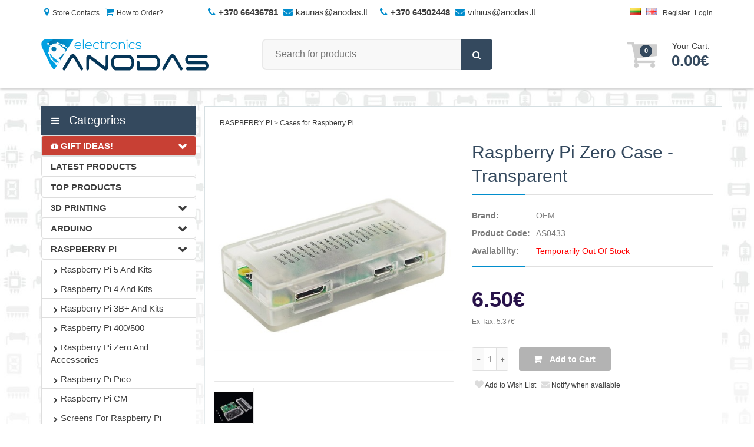

--- FILE ---
content_type: text/html; charset=utf-8
request_url: https://www.anodas.lt/en/raspberry-pi-zero-case-transparent
body_size: 21271
content:
    <!DOCTYPE html>
<!--[if IE 7]> <html lang="en" class="ie7 responsive" > <![endif]-->  
<!--[if IE 8]> <html lang="en" class="ie8 responsive" > <![endif]-->  
<!--[if IE 9]> <html lang="en" class="ie9 responsive" > <![endif]-->  
<!--[if !IE]><!--> <html lang="en" class="responsive" > <!--<![endif]-->
<head>
	<title>Raspberry Pi Zero Case - Transparent</title>
	<base href="https://www.anodas.lt/" />
	<link rel="alternate" hreflang="x-default" href="https://www.anodas.lt/raspberry-pi-zero-dezute-permatoma" /><link rel="alternate" hreflang="lt" href="https://www.anodas.lt/raspberry-pi-zero-dezute-permatoma" /><link rel="alternate" hreflang="en" href="https://www.anodas.lt/en/raspberry-pi-zero-case-transparent" />	<meta name="robots" content="noarchive" />	<meta charset="utf-8" />
	<meta property="fb:app_id" content="1886515391588635" />
	<meta name="facebook-domain-verification" content="efvp07pq69mqvlsun5wugz9svfdo56" />
	<meta property="og:title" content="Raspberry Pi Zero Case - Transparent" />
	<meta property="og:site_name" content="Raspberry Pi Zero Case - Transparent" />
	<meta property="og:type" content="WebSite" />
	<meta property="og:description" content="Color transparentMaterial ABSSize 70 x 35 x 20 mm..." />
	<meta property="og:url" content="https://www.anodas.lt/en/raspberry-pi-zero-case-transparent" />
	<meta property="og:image:url" content="https://www.anodas.lt/image/cache/catalog/HS0433.png-500x500.jpg" />
	<meta property="og:image:secure_url" content="https://www.anodas.lt/image/cache/catalog/HS0433.png-500x500.jpg" />
	<meta property="og:image:width" content="500" />
	<meta property="og:image:height" content="500" />
	<meta name="twitter:card" content="summary">
	<meta name="twitter:site" content="https://www.anodas.lt/en/raspberry-pi-zero-case-transparent">
	<meta name="twitter:title" content="Raspberry Pi Zero Case - Transparent">
	<meta name="twitter:description" content="Color transparentMaterial ABSSize 70 x 35 x 20 mm...">
	<meta name="twitter:image" content="https://www.anodas.lt/image/cache/catalog/HS0433.png-500x500.jpg">
	<meta name="twitter:image:width" content="500">
	<meta name="twitter:image:height" content="500">

    
	<!--[if IE]><meta http-equiv='X-UA-Compatible' content='IE=edge,chrome=1'><![endif]-->
		<meta name="viewport" content="width=device-width, initial-scale=1.0" />
			<meta name="description" content="Color transparentMaterial ABSSize 70 x 35 x 20 mm..." />
				<link href="https://www.anodas.lt/en/raspberry-pi-zero-case-transparent" rel="canonical" />
				<link rel="shortcut icon" type="image/png" href="https://www.anodas.lt/image/ico.png">
	<link rel="shortcut icon" sizes="196x196" href="https://www.anodas.lt/image/ico.png">
	<link rel="apple-touch-icon" href="https://www.anodas.lt/image/ico.png">		
		<!-- Google Fonts -->
		<link rel="shortcut icon" href="https://www.anodas.lt/image/favicon.ico">

		
	<link rel="stylesheet" href="https://www.anodas.lt/catalog/view/theme/mediacenter/css/cache_css.css?ver=2.58" media="screen" /> <style>   ::selection { background: #34495e ; color: #fff; } ::-moz-selection { background: #34495e ; color:#fff; } .logo-svg { fill: #34495e ; } .button, .le-button, .btn{ background: #34495e; } .le-color { color: #34495e ; } .dropdown .dropdown-menu { border-top-color: #34495e ; } #top-bar-right .dropdown-menu{ border-top-color: #34495e ; } #top .contact-row i { color: #34495e ; } .search_form .button-search, .search_form .button-search2{ background-color: #34495e ; } #top .top-cart-row-container .wishlist-compare-holder a:hover, #top .top-cart-row-container .wishlist-compare-holder a:hover i{ color: #34495e ; } #top #cart_block .cart-heading .basket-item-count .count{ background-color: #34495e ; } #top #cart_block .cart-heading .total-price{ color: #34495e ; } #main #top #cart_block.open > .dropdown-menu{ border-top-color: #34495e ; } .mini-cart-info .price { color: #34495e ; } /* @end */ /* @group 3. MegaMenu */ .megamenu-wrapper { background: #34495e ; } .megamenuToogle-wrapper { background: #34495e ; } ul.megamenu li .sub-menu .content .static-menu a.main-menu { color: #34495e  ; } ul.megamenu > li > .sub-menu > .content > .arrow:after { border-bottom-color: #34495e  ; } ul.megamenu li .sub-menu .content { border-top-color: #34495e  ; } @media (max-width: 991px) { .responsive .megamenu-wrapper { background: #34495e  ; } } /* @group 3. RevolutionSlider */ .tp-bullets.simplebullets.round .bullet:hover, .tp-bullets.simplebullets.round .bullet.selected { background-color: #34495e ; } /* @end */ /* @group 4. ProductFilter */ .filter-product .filter-tabs ul > li.active > a, .filter-product .filter-tabs ul > li.active > a:hover, .filter-product .filter-tabs ul > li.active > a:focus { background-color: #34495e ; } /* @end */ .carousel-brands .owl-prev:hover, .carousel-brands .owl-next:hover{ color: #34495e ; } .camera_wrap .owl-controls .owl-pagination .active span { background: #34495e ; } .box-product .owl-pagination > div.active, .box-product .owl-pagination > div:hover { background: #34495e ; } .product-grid .product:hover .image .quickview a { background: #34495e ; } .product-grid .product:hover .image .quickview a, .product-list .row:hover .quickview a { background: #34495e ; } div.pagination-results ul li:hover a, div.pagination-results ul li:hover span, div.pagination-results ul li.active a, div.pagination-results ul li.active span{ color: #34495e ; border-color:#34495e ; } .product-info .thumbnails-carousel:hover .owl-buttons .owl-prev:hover, .product-info .thumbnails-carousel:hover .owl-buttons .owl-next:hover { background: #34495e ; } .htabs a.selected { background: #34495e ; } .center-column .tab-content .meta-row span a{ color: #34495e ; } ul.contact-us li span { color: #34495e ; } .center-column .list-unstyled li:before { color: #34495e ; } .custom-footer h4 i { color: #34495e ; } .footer .contact-info .social-icons li a:hover { background-color: #34495e ; } .footer h4 { color: #018ecd } /* ElevateZoom */ .zoomTint{ background-color: #34495e  !important; } /* Mega Filter */ .mfilter-heading-content { color: #34495e  } .mfilter-slider-slider .ui-slider-handle, #mfilter-price-slider .ui-slider-handle { color: #34495e  !important; } .mfilter-slider-slider .ui-slider-range, #mfilter-price-slider .ui-slider-range { background: #34495e  !important; } /* iCheck */ .icheckbox.checked:before, .iradio.checked:before{ background-color: #34495e ; border-color: #34495e ; } .information-contact .our-store a{ color: #34495e ; } /* Blog */ .post .date-published { background: #34495e ; } .posts + .pagination li:hover a, .posts + .pagination li:hover span, .posts + .pagination li.active a, .posts + .pagination li.active span{ color: #34495e ; border-color:#34495e ; } .post .meta-row span a { color: #34495e ; } .post .comments-list .author .name{ color: #34495e ; } .news.v1 .media-body .date-published { color: #34495e ; } .product-grid-template .product-grid .product.product-img-slider .owl-carousel .owl-item .item.active{ border-bottom-color: #34495e ; } .advanced-grid-latest-blogs .news .article-date-added i { color: #34495e ; } body .popup-module .mfp-close { background: #34495e ; } body .popup-module .newsletter-discount{ color: #34495e ; } body .mfp-image-holder .mfp-close, body .mfp-iframe-holder .mfp-close { background: #34495e ; } .popup h4 { color: #34495e ; } .category-wall .name a { color: #34495e ; }     ul.megamenu > li > a:hover, ul.megamenu > li.active > a, ul.megamenu > li:hover > a { background: #304457 !important; } .vertical ul.megamenu > li:hover > a, .vertical ul.megamenu > li.active > a { border-color: #304457 } @media (max-width: 991px) { .responsive ul.megamenu > li:hover, .responsive ul.megamenu > li.active { background: #304457 } }            .button:hover, .le-button:hover, .btn:hover, .product-grid .product:hover .image .quickview a:hover, .product-list .row:hover .quickview a:hover{ background: #018ecd; }    a:hover { color: #34495e } .tp-leftarrow.default:hover, .tp-rightarrow.default:hover { color: #34495e } .btn-add-to-wishlist:hover, .btn-add-to-wishlist:hover i, .btn-add-to-compare:hover, .btn-add-to-compare:hover i{ color: #34495e } #top-bar .top-links li a:hover{ color: #34495e } ul.megamenu li .product .name a:hover{ color: #34495e } .product-grid .product .name a:hover{ color: #34495e } .product-grid .product .only-hover ul li a:hover, .product-grid .product .only-hover ul li a:hover:before { color: #34495e } .products-carousel-overflow > .prev:hover span:before, .products-carousel-overflow > .next:hover span:before{ color: #34495e } .box > .prev:hover span:before, .box > .next:hover span:before { color: #34495e } .tab-content .prev-button:hover span:before, .tab-content .next-button:hover span:before { color: #34495e } .advanced-grid-products .product .name a:hover{ color: #34495e } .col-sm-3 .products .advanced-grid-products .product .name a:hover, .col-sm-4 .products .advanced-grid-products .product .name a:hover, .col-md-3 .products .advanced-grid-products .product .name a:hover, .col-md-4 .products .advanced-grid-products .product .name a:hover { color: #34495e } .col-sm-3 .products .row > div .product .name a:hover, .col-sm-4 .products .row > div .product .name a:hover, .col-md-3 .products .row > div .product .name a:hover, .col-md-4 .products .row > div .product .name a:hover{ color: #34495e } .product-info .links a:hover, .product-info .links a:hover i{ color: #34495e } .product-info .cart .add-to-cart .quantity #q_up:hover, .product-info .cart .add-to-cart .quantity #q_down:hover{ color: #34495e } .product-filter .options .button-group button:hover, .product-filter .options .button-group .active { color: #34495e } .faq-area .faq-section .panel-faq .panel-heading .panel-title:hover a.collapsed, .faq-area .faq-section .panel-faq .panel-heading .panel-title a{ color: #34495e } .faq-area .faq-section .panel-faq .panel-heading .panel-title > a:after, .faq-area .faq-section .panel-faq .panel-heading .panel-title:hover > a.collapsed:after { color: #34495e } .footer ul li a:hover { color: #D0D0D0 } .camera_wrap:hover .owl-controls .owl-buttons .owl-prev:hover:before, .camera_wrap:hover .owl-controls .owl-buttons .owl-next:hover:before{ color: #34495e; } /* Blog */ .post .meta > li a:hover { color: #34495e; } .posts .pagination li:hover a, .posts .pagination li:hover span{ color: #34495e; border-color:#34495e; } .posts .pagination-ajax .load-more:hover{ color: #34495e; } .post .post-media .media-slider:hover .owl-next:hover, .post .post-media .media-slider:hover .owl-prev:hover{ color: #34495e; } .post .post-media .media-slider:hover .owl-page.active span, .post .post-media .media-slider:hover .owl-page:hover span { background: #34495e; } .post .blog-post-author .media .media-heading:hover a{ color: #34495e; } .blog-categories .box-category ul li a:hover { color: #34495e; } .blog-popular-posts .media a:hover h5, .blog-related-posts .media a:hover h5, .blog-product-related-posts .media a:hover h5, .blog-latest-posts .media a:hover h5{ color: #34495e; } .blog-tags .tagcloud a:hover { color: #34495e; }   .megamenu-wrapper ul.megamenu > li{ border-right-color: #2b3c4e } .megamenuToogle-wrapper { border-bottom-color: #2b3c4e; }   .megamenuToogle-wrapper .container > div { background-color: #2b3c4e }   .megamenuToogle-wrapper .container > div { border-color: #222f3d }           </style>   <style>  .sale.ribbon:after{ border-top-color: #e40000 !important; } .label-discount{ background-color: #F8484A !important; }   .bestseller.ribbon:after{ border-top-color: #59B210 !important; }   .latest.ribbon:after{ border-top-color: #008e0a !important; }  </style>	
		
						<link rel="stylesheet" href="catalog/view/javascript/jquery/magnific/magnific-popup.css" media="none" onload="if(media!='all')media='all'"><noscript><link rel="stylesheet" href="catalog/view/javascript/jquery/magnific/magnific-popup.css"></noscript>
								<link rel="stylesheet" href="catalog/view/theme/default/stylesheet/notifywhenavailable.css" media="none" onload="if(media!='all')media='all'"><noscript><link rel="stylesheet" href="catalog/view/theme/default/stylesheet/notifywhenavailable.css"></noscript>
				<link rel="preload" as="font" type="font/woff2" crossorigin="anonymous" href="catalog/view/theme/mediacenter/fonts/fontawesome-webfont.woff2?v=4.3.0"/>
	<link rel="stylesheet" href="catalog/view/theme/mediacenter/css/font-awesome.min.css?ver=1.06" media="none" onload="if(media!='all')media='all'"><noscript><link rel="stylesheet" href="catalog/view/theme/mediacenter/css/font-awesome.min.css?ver=1.01"></noscript>
	<link rel="preconnect" href="https://www.google.com"><link rel="preconnect" href="https://connect.facebook.net"><link rel="preconnect" href="https://www.google-analytics.com">
	 
    <script src="https://www.anodas.lt/catalog/view/theme/mediacenter/js/cache_js.js?ver=1.50"></script>	        <script>var responsive_design = 'yes';</script>
			<link rel="stylesheet" href="https://cdnjs.cloudflare.com/ajax/libs/intl-tel-input/17.0.18/css/intlTelInput.css"
		  media="print"
		  onload="this.media='all'">
	<script>function getCookie(name) { // Helper
			const match = document.cookie.match(new RegExp('(^| )' + name + '=([^;]+)'));
			return match ? match[2] : null;
		}</script>
</head>
<body class="product-product-3284">
<noscript><iframe src="https://www.googletagmanager.com/ns.html?id=GTM-NBZWVGL" height="0" width="0" style="display:none;visibility:hidden"></iframe></noscript>
<div class="standard-body">
	<div id="main" class=" header-type-2">
		<!-- HEADER
	================================================== -->
<header>
	<div class="background-header"></div>
	<div class="slider-header">
		<div id="top-bar">
			<div class="background-top-bar"></div>
			<div class="background">
				<div class="shadow"></div>
				<div class="pattern">
					<div class="container">
						<div class="row">
							<div class="col-sm-3" id="top-bar-left">
								<ul class="top-links">
									<li><a href="https://www.anodas.lt/en/contact"><i class="fa fa-map-marker"></i>Store Contacts</a></li>
									<li><a href="https://www.anodas.lt/en/how-to-order"><i class="fa fa-shopping-cart"></i>How to Order?</a></li>
								</ul>
							</div>
							<div class="col-sm-3 top-links">
								<i class="fa fa-phone"></i><a href="tel:+37066436781"><strong>+370 66436781</strong></a> <i class="fa fa-envelope"></i><a href="/cdn-cgi/l/email-protection#d5beb4a0bbb4a695b4bbbab1b4a6fbb9a1"><span class="__cf_email__" data-cfemail="9bf0faeef5fae8dbfaf5f4fffae8b5f7ef">[email&#160;protected]</span></a>
							</div>
							<div class="col-sm-3 top-links">
								<i class="fa fa-phone"></i><a href="tel:+37064502448"><strong>+370 64502448</strong></a> <i class="fa fa-envelope"></i><a href="/cdn-cgi/l/email-protection#3147585d5f58444271505f5e5550421f5d45"><span class="__cf_email__" data-cfemail="67110e0b090e121427060908030614490b13">[email&#160;protected]</span></a>
							</div>
							<div class="col-sm-3" id="top-bar-right">
								<ul class="top-links">
                                    <!-- Language -->
<li>
<form action="https://www.anodas.lt/index.php?route=common/language/language" method="post" enctype="multipart/form-data" id="language_form">
		  		  <a href="javascript:;" onclick="$('input[name=\'code\']').attr('value', 'lt'); $('#language_form').submit();"><img src="https://www.anodas.lt/image/flags/lt.png" alt="Lietuvių" title="Lietuvių" width="24" height="11" /></a>
		  		  <a href="javascript:;" onclick="$('input[name=\'code\']').attr('value', 'en'); $('#language_form').submit();"><img src="https://www.anodas.lt/image/flags/gb.png" alt="English" title="English" width="24" height="11" /></a>
		  	<input type="hidden" name="code" value="" />
	<input type="hidden" name="redirect" value="https://www.anodas.lt" />
</form>
</li>
                                    									<li><a href="https://www.anodas.lt/en/register">Register</a></li>
									<li></li>
									<li><a href="https://www.anodas.lt/en/login">Login</a></li>
                                                                    </ul>
							</div>
						</div>
					</div>
				</div>
			</div>
		</div>
		<div id="top">
			<div class="background">
				<div class="shadow"></div>
				<div class="pattern">
					<div class="container">
						<div class="row">
							<div class="col-md-4" id="header-left">
																<!-- Logo -->
								<div class="logo"><a href="https://www.anodas.lt/en/"><img src="image/catalog/logo.png" width="284" height="54" title="Anodas.lt | Atviro kodo elektronika" alt="Anodas.lt | Atviro kodo elektronika" style="width:284px;height:54px"/></a></div>
								                                							</div>

							<div class="col-md-4 no-margin" id="header-center">
																<!-- Search -->
								<div class="search_form">
									<input type="text"  style="font-size:16px;" class="input-block-level search-query" name="search" placeholder="Search for products" id="search_query" value="" autocomplete="off"/>
									<div class="button-search"></div>
																											<style>
										@media screen and (max-width: 768px) {
											span.hide_mobile {
												display: none;
											}
										}
										.wk-search {
											position: absolute;
											display: none;
											width: 93%;
											border: 1px solid #EEE;
											background-color: #FFF;
											z-index: 999999;
											padding: 5px;
											border-radius: 4px;
											margin-top: 2px;
											max-height: 400px;
											overflow: auto;
											box-shadow: 0 5px 15px rgba(0, 0, 0, .5);
										}
										.wk-search-category {
											height: auto;
											width: 100%;
											font-size: 11px!important;
											font-weight: 400!important;
											line-height: 1!important;
											display: inline-block;
											border-bottom: 1px solid #999;
											margin-bottom: 5px;
										}
										.wk-search-category ul {
											list-style: none;
											padding: 0px;
										}
										.wk-search-category ul li {
											display: inline-block;
											padding: 3px;
											border: 1px solid #23a1d1;
											border-radius: 4px;
											margin: 1px;
										}
										.wk-search-category ul li > a {
											cursor: pointer
										}
										.wk-ans-cate {
											border-bottom:0px;
											margin:0px;
										}
										.wk-ans-special {
											text-decoration:line-through;
										}
										.product-details {
											border-bottom: 1px solid #999;
											margin-bottom: 5px;
											min-height: 80px;
											margin-top: 5px;
											color: #667280!important;
											font-size: 12px!important;
										}
									</style>
									<script data-cfasync="false" src="/cdn-cgi/scripts/5c5dd728/cloudflare-static/email-decode.min.js"></script><script>
										var ans_minimum_character = '3'; var ans_single_result_redirect = '1'; var wk_ans_box_detail = new Array();
																						wk_ans_box_detail.push('name');
																								wk_ans_box_detail.push('price');
																								wk_ans_box_detail.push('image');
												

										var typingTimer;
										var doneTypingInterval = 350;

										$('input[name="search"]').on('input paste', function() {
											clearTimeout(typingTimer);
											var inputVal = $(this).val();
											typingTimer = setTimeout(function() {
												doneTyping(inputVal);
											}, doneTypingInterval);
										});

										function doneTyping(inputVal) {
											var inp = $('input[name="search"]').val();
											if (ans_minimum_character === '' || ans_minimum_character <= inp.length) {
												$.ajax({
													url: '/esearch?id&search=' + encodeURIComponent(inp),
													dataType: 'json',
													beforeSend: function() {
														$('.wk-search').html('').hide();
													},
													success: function(response) {
														if (response.success) {
															var html = '';

															if (response.suggestions) {
																html += '<div class="wk-search-category wk-ans-cate col-sm-12"><label>Do you mean:</label><ul class="wk-cate-list">';
																$.each(response.suggestions, function(index, value) {
																	html += '<li><a href="' + value.item_url + '" rel="nofollow">' + value.item_name + '</a></li>';
																});
																html += '</ul></div>';
															}

															if (response.data) {
																if (response.data.categories) {
																	html += '<div class="wk-search-category wk-ans-cate col-sm-12"><label>Categories:</label><ul class="wk-cate-list">';
																	$.each(response.data.categories, function(index, value) {
																		html += '<li><a href="' + value.category_url + '" rel="nofollow">' + value.name + '</a></li>';
																	});
																	html += '</ul></div>';
																}
																if (response.data.manufacturers) {
																	html += '<div class="wk-search-category wk-ans-cate col-sm-12"><label>Manufacturers:</label><ul class="wk-cate-list">';
																	$.each(response.data.manufacturers, function(index, value) {
																		html += '<li><a href="' + value.manufacturer_url + '" rel="nofollow">' + value.name + '</a></li>';
																	});
																	html += '</ul></div>';
																}
																if (response.data.informations) {
																	html += '<div class="wk-search-category wk-ans-cate col-sm-12"><label>Information:</label><ul class="wk-cate-list">';
																	$.each(response.data.informations, function(index, value) {
																		html += '<li><a href="' + value.information_url + '" rel="nofollow">' + value.name + '</a></li>';
																	});
																	html += '</ul></div>';
																}
																if (response.data.products && wk_ans_box_detail.length > 0) {
																	html += '<div class="wk-search-result">';
																	$.each(response.data.products, function(index, value) {
																		var rating = Math.round(value.rating * 100) / 100;
																		html += '<div class="product-details">';

																		if (wk_ans_box_detail.indexOf('image') >= 0) {
																			html += '<div class="col-sm-3">';
																			if (value.special) {
																				html += '<div class="label-discount sale" style="font-size:7px;">' + value.special_perc + '</div>';
																			}
																			html += '<a href="' + value.product_url + '" class="img-thumbnail" rel="nofollow"><img src="' + value.image + '" class="img-responsive" /></a></div>';
																		}
																		html += '<div class="col-sm-9">';
																		if (wk_ans_box_detail.indexOf('name') >= 0) {
																			html += '<div class="name"><a href="' + value.product_url + '">' + value.name + '</a></div>';
																		}
																		html += '<div class="name"><small>[' + value.model + ']</small></div>';

																		if (wk_ans_box_detail.indexOf('rating') >= 0 && rating != 0) {
																			html += '<div class="price"><b>' + rating + ' <i class="fa fa-star" aria-hidden="true"></i></b></div>';
																		}

																		if (wk_ans_box_detail.indexOf('price') >= 0) {
																			//var price = value.special ? value.special : value.price;
																			var price = value.price;
																			if (parseFloat(price) >= 0.01) {
																				html += '<div class="price" style="text-align:right;"><b>' + price + '</b></div>';
																			}
																		}
																		html += '</div></div>';
																	});
																	html += '</div>';
																}
															}
															if (html) {
																$('.wk-search').html(html).show();
															}
														}
													}
												});
											}
										}

										$('#wk-search button').on('click', function() {
											var searchInput = $('input[name="search"]').val();
											if (searchInput) {
												location = '/search?search=' + encodeURIComponent(searchInput);
											}
										});

										$(document).on('mouseup', function(e) {
											var container = $('.wk-search');
											if (!container.is(e.target) && container.has(e.target).length === 0) {
												container.hide();
											}
										});

									</script>

																		<div class="clearfix"></div>
								</div>
								<div class="wk-search autocomplete-results"></div>

															</div>
							<div class="col-md-4 no-margin" id="header-right">
								<div class="top-cart-row-container pull-right">
									

<div id="cart_block" class="dropdown">
    <div class="cart-heading" data-toggle="dropdown" onclick="sendViewCartEvent([
                        ]);">
        <div class="basket-item-count">
            <span id="cart_count_ajax">
                <span class="count" id="cart_count">0</span>
            </span>
            <img src="catalog/view/theme/mediacenter/img/icon-cart.png" alt="Cart" width="52" height="44">
        </div>
        <div class="total-price-basket">
            <span class="lbl">Your cart:</span>
            <span class="total-price" id="total_price_ajax">
                <span class="value" id="total_price">0.00€</span>
            </span>
        </div>
    </div>

    <div class="dropdown-menu" id="cart_content"><div id="cart_content_ajax">
                    <div class="empty">Your shopping cart is empty!</div>
            </div></div>
</div>
								</div>
							</div>
						</div>
					</div>

									</div>
			</div>
		</div>
	</div>
		</header>
<!-- MAIN CONTENT
	================================================== -->
<div class="main-content inner-page">
	<div class="background-content"></div>
	<div class="background">
		<div class="shadow"></div>
		<div class="pattern">
			<div class="container">
												
								
				<div class="row">
										<div class="col-md-3" id="column-left">
						<style>@media screen and (max-width: 480px) {
		.accordion-inner.collapse {
			display: none;
		}
		.accordion-inner.collapse.in {
			display: block;
		}
		#accordion2 {
			display: none;
		}
		#menuHeading {
			display: block;
		}
	}</style>
<div class="vertical">
	<div id="menuHeading">
		<div class="megamenuToogle-wrapper">
				<div class="container">
					<i class="fa fa-bars"></i> Categories				</div>
		</div>
	</div>
	<div class="accordion-group-new" id="accordion2">
						
												<div class="hide_mobile">
							<a href="https://www.anodas.lt/en/gift-ideas-en" class="listed-group-item   clearfix" style="background-color:#C84034;color:#FFFFFF;"><i class="fa fa-gift" aria-hidden="true"></i>&nbsp;GIFT IDEAS!<div class="accordion-toggle collapsed" data-toggle="collapse" data-parent="#accordion2" data-target="#category74" onClick="return false;"></div></a>
				</div>
												<div id="category74" class="accordion-inner collapse ">				
					<a href="https://www.anodas.lt/en/mystery-box" class="listed-group-item add-submenu">Mystery box!</a><a href="https://www.anodas.lt/en/life-of-pi" class="listed-group-item add-submenu">Life of Pi</a><a href="https://www.anodas.lt/en/educational-revolution" class="listed-group-item add-submenu">Educational revolution</a><a href="https://www.anodas.lt/en/3diy" class="listed-group-item add-submenu">3DIY</a><a href="https://www.anodas.lt/en/edubots" class="listed-group-item add-submenu">EduBots</a><a href="https://www.anodas.lt/en/everyday-magic" class="listed-group-item add-submenu">Everyday Magic</a><a href="https://www.anodas.lt/en/presents-to-30" class="listed-group-item add-submenu">Presents to 30€</a><a href="https://www.anodas.lt/en/presents-from-31-to-50" class="listed-group-item add-submenu">Presents from 31€ to 50€</a><a href="https://www.anodas.lt/en/presents-from-51-to-100" class="listed-group-item add-submenu">Presents from 51€ to 100€</a><a href="https://www.anodas.lt/en/presents-from-101-to-200" class="listed-group-item add-submenu">Presents from 101€ to 200€</a><a href="https://www.anodas.lt/en/presents-from-200" class="listed-group-item add-submenu">Presents from 200€</a>				</div>
															<!-- /latest -->
				<div class="hide_mobile">
					<a href="https://www.anodas.lt/en/latest" class="listed-group-item">
						LATEST PRODUCTS					</a>
				</div>
				
												<div class="hide_mobile collapsed">
						<a href="https://www.anodas.lt/en/top-products" class="listed-group-item  " >
					TOP PRODUCTS					</a>
				</div>
															
												<div class="hide_mobile">
							<a href="https://www.anodas.lt/en/3d-printing-en" class="listed-group-item   clearfix" >3D PRINTING<div class="accordion-toggle collapsed" data-toggle="collapse" data-parent="#accordion2" data-target="#category70" onClick="return false;"></div></a>
				</div>
												<div id="category70" class="accordion-inner collapse ">				
					<a href="https://www.anodas.lt/en/3d-printers" class="listed-group-item add-submenu">FDM 3D Printers</a><a href="https://www.anodas.lt/en/resin-3d-printers" class="listed-group-item add-submenu">Resin 3D printers</a><a href="https://www.anodas.lt/en/3D-scanner" class="listed-group-item add-submenu">3D scanner</a><a href="https://www.anodas.lt/en/3d-printing-pen" class="listed-group-item add-submenu">3D Pens</a><a href="https://www.anodas.lt/en/3d-printing-filaments" class="listed-group-item add-submenu">3D Printing filaments</a><a href="https://www.anodas.lt/en/dlp-resin" class="listed-group-item add-submenu">3D Printing resin</a><a href="https://www.anodas.lt/en/printer-maintenance-and-cleaning" class="listed-group-item add-submenu">3D Printer maintenance and cleaning</a><a href="https://www.anodas.lt/en/3d-printer-spare-parts" class="listed-group-item add-submenu">3D Printer parts</a><a href="https://www.anodas.lt/en/3d-filament-dryer" class="listed-group-item add-submenu">3D Filament Dryer</a>				</div>
											
												<div class="hide_mobile">
							<a href="https://www.anodas.lt/en/arduino-en" class="listed-group-item   clearfix" >ARDUINO<div class="accordion-toggle collapsed" data-toggle="collapse" data-parent="#accordion2" data-target="#category59" onClick="return false;"></div></a>
				</div>
												<div id="category59" class="accordion-inner collapse ">				
					<a href="https://www.anodas.lt/en/arduino-controllers-original-en" class="listed-group-item add-submenu">Arduino controllers - original</a><a href="https://www.anodas.lt/en/arduino-starter-kits-en" class="listed-group-item add-submenu">Arduino starter kits</a><a href="https://www.anodas.lt/en/arduino-shields" class="listed-group-item add-submenu">Arduino Shields</a><a href="https://www.anodas.lt/en/arduino-cases" class="listed-group-item add-submenu">Arduino Cases</a>				</div>
											
												<div class="">
							<a href="https://www.anodas.lt/en/raspberry-pi-en" class="listed-group-item   clearfix" >RASPBERRY PI<div class="accordion-toggle " data-toggle="collapse" data-parent="#accordion2" data-target="#category60" onClick="return false;"></div></a>
				</div>
												<div id="category60" class="accordion-inner collapse in">				
					<a href="https://www.anodas.lt/en/raspberry-pi-5-and-kits" class="listed-group-item add-submenu">Raspberry Pi 5 and kits</a><a href="https://www.anodas.lt/en/raspberry-pi-4-and-kits" class="listed-group-item add-submenu">Raspberry Pi 4 and kits</a><a href="https://www.anodas.lt/en/raspberry-pi-3b-and-kits" class="listed-group-item add-submenu">Raspberry Pi 3B+ and kits</a><a href="https://www.anodas.lt/en/raspberry-pi-400-500" class="listed-group-item add-submenu">Raspberry Pi 400/500</a><a href="https://www.anodas.lt/en/raspberry-pi-zero-and-accessories" class="listed-group-item add-submenu">Raspberry Pi Zero and accessories</a><a href="https://www.anodas.lt/en/raspberry-pi-pico" class="listed-group-item add-submenu">Raspberry Pi Pico</a><a href="https://www.anodas.lt/en/raspberry-pi-cm" class="listed-group-item add-submenu">Raspberry Pi CM</a><a href="https://www.anodas.lt/en/raspberry-pi-3-2-displays" class="listed-group-item add-submenu">Screens for Raspberry Pi</a><a href="https://www.anodas.lt/en/raspberry-pi-3-2-b-camera-modules" class="listed-group-item add-submenu">Raspberry Pi Camera modules</a><a href="https://www.anodas.lt/en/raspberry-pi-3-2-cases" class="listed-group-item active add-submenu">Cases for Raspberry Pi</a><a href="https://www.anodas.lt/en/raspberry-pi-3-2-shields" class="listed-group-item add-submenu">HAT extension for Raspberry Pi</a><a href="https://www.anodas.lt/en/raspberry-pi-3-2-accessories" class="listed-group-item add-submenu">Raspberry Pi accessories</a><a href="https://www.anodas.lt/en/power-supply-for-raspberry-pi" class="listed-group-item add-submenu">Power Supply for Raspberry Pi</a><a href="https://www.anodas.lt/en/raspberry-pi-memory-cards-with-noobs" class="listed-group-item add-submenu">Raspberry Pi memory cards with NOOBS</a>				</div>
											
												<div class="hide_mobile collapsed">
						<a href="https://www.anodas.lt/en/bbc-micro-bit-en" class="listed-group-item  " >
					BBC MICRO:BIT					</a>
				</div>
															
												<div class="hide_mobile">
							<a href="https://www.anodas.lt/en/Single-Board-Computers-en" class="listed-group-item   clearfix" >SINGLE BOARD COMPUTERS<div class="accordion-toggle collapsed" data-toggle="collapse" data-parent="#accordion2" data-target="#category113" onClick="return false;"></div></a>
				</div>
												<div id="category113" class="accordion-inner collapse ">				
					<a href="https://www.anodas.lt/en/nvidia-jetson-nano" class="listed-group-item add-submenu">Nvidia Jetson Nano</a><a href="https://www.anodas.lt/en/odroid-en" class="listed-group-item add-submenu">ODROID</a><a href="https://www.anodas.lt/en/beaglebone" class="listed-group-item add-submenu">Beaglebone</a><a href="https://www.anodas.lt/en/NanoPi-en" class="listed-group-item add-submenu">NanoPi</a><a href="https://www.anodas.lt/en/pine64-rock64" class="listed-group-item add-submenu">Pine64 - Rock64</a><a href="https://www.anodas.lt/en/lattepanda-intel" class="listed-group-item add-submenu">LattePanda - Intel</a>				</div>
											
												<div class="hide_mobile">
							<a href="https://www.anodas.lt/en/microcontrollers-en" class="listed-group-item   clearfix" >MICROCONTROLLERS<div class="accordion-toggle collapsed" data-toggle="collapse" data-parent="#accordion2" data-target="#category67" onClick="return false;"></div></a>
				</div>
												<div id="category67" class="accordion-inner collapse ">				
					<a href="https://www.anodas.lt/en/stm32-microcontrollers" class="listed-group-item add-submenu">STM32 Microcontrollers</a><a href="https://www.anodas.lt/en/atmega-controllers" class="listed-group-item add-submenu">ATmega microcontrollers</a><a href="https://www.anodas.lt/en/flipper-zero" class="listed-group-item add-submenu">Flipper Zero</a><a href="https://www.anodas.lt/en/teensy-arm" class="listed-group-item add-submenu">Teensy - ARM</a><a href="https://www.anodas.lt/en/adafruit-feather" class="listed-group-item add-submenu">Adafruit Feather</a><a href="https://www.anodas.lt/en/esp8266-esp32-wifi-modules" class="listed-group-item add-submenu">ESP8266 / ESP32 WiFi Modules</a><a href="https://www.anodas.lt/en/m5stack-controller-and-accessories" class="listed-group-item add-submenu">M5Stack controller and accessories</a>				</div>
											
												<div class="hide_mobile">
							<a href="https://www.anodas.lt/en/robotics-en" class="listed-group-item   clearfix" >ROBOTICS<div class="accordion-toggle collapsed" data-toggle="collapse" data-parent="#accordion2" data-target="#category65" onClick="return false;"></div></a>
				</div>
												<div id="category65" class="accordion-inner collapse ">				
					<a href="https://www.anodas.lt/en/codrone" class="listed-group-item add-submenu">CoDrone</a><a href="https://www.anodas.lt/en/education-kits-for-beginners" class="listed-group-item add-submenu">Educational kits for beginners</a><a href="https://www.anodas.lt/en/makeblock-en" class="listed-group-item add-submenu">Makeblock</a><a href="https://www.anodas.lt/en/unitree-robotics" class="listed-group-item add-submenu">Unitree Robotics</a><a href="https://www.anodas.lt/en/dobot" class="listed-group-item add-submenu">Dobot</a><a href="https://www.anodas.lt/en/ozobot" class="listed-group-item add-submenu">Ozobot</a><a href="https://www.anodas.lt/en/educational-kits-for-advanced" class="listed-group-item add-submenu">Educational kits for advanced</a><a href="https://www.anodas.lt/en/snap-circuits-kits" class="listed-group-item add-submenu">SNAP CIRCUITS kits</a><a href="https://www.anodas.lt/en/robobloq-robotics" class="listed-group-item add-submenu">Robobloq robotics</a><a href="https://www.anodas.lt/en/robotic-arm-claw" class="listed-group-item add-submenu">Robotic Arm / Claw</a><a href="https://www.anodas.lt/en/robot-chassis-and-accessories" class="listed-group-item add-submenu">Robot Chassis and Accessories</a><a href="https://www.anodas.lt/en/lego-education" class="listed-group-item add-submenu">LEGO Education</a>				</div>
											
												<div class="hide_mobile">
							<a href="https://www.anodas.lt/en/electronics-en" class="listed-group-item   clearfix" >ELECTRONICS<div class="accordion-toggle collapsed" data-toggle="collapse" data-parent="#accordion2" data-target="#category91" onClick="return false;"></div></a>
				</div>
												<div id="category91" class="accordion-inner collapse ">				
					<a href="https://www.anodas.lt/en/sensors-modules" class="listed-group-item add-submenu">Sensors - modules</a><a href="https://www.anodas.lt/en/wireless-communication-modules" class="listed-group-item add-submenu">Wireless Communication Modules</a><a href="https://www.anodas.lt/en/relay-modules" class="listed-group-item add-submenu">Relay modules</a><a href="https://www.anodas.lt/en/displays-and-screens" class="listed-group-item add-submenu">Displays and Screens</a><a href="https://www.anodas.lt/en/programmers-and-converters" class="listed-group-item add-submenu">Programmers and converters</a><a href="https://www.anodas.lt/en/voltage-regulators" class="listed-group-item add-submenu">Voltage Regulators</a><a href="https://www.anodas.lt/en/prototyping-en" class="listed-group-item add-submenu">Prototyping</a><a href="https://www.anodas.lt/en/passive-electronic-components" class="listed-group-item add-submenu">Passive electronic components</a><a href="https://www.anodas.lt/en/active-electronic-components" class="listed-group-item add-submenu">Active electronic components</a><a href="https://www.anodas.lt/en/switches" class="listed-group-item add-submenu">Switches</a><a href="https://www.anodas.lt/en/electromagnetic-valves" class="listed-group-item add-submenu">Electromagnets and solenoids</a><a href="https://www.anodas.lt/en/wearable-electronics-and-materials" class="listed-group-item add-submenu">Wearable electronics and materials</a><a href="https://www.anodas.lt/en/cooling" class="listed-group-item add-submenu">Cooling</a><a href="https://www.anodas.lt/en/basic-starter-kit" class="listed-group-item add-submenu">Basic Starter Kit</a>				</div>
											
												<div class="hide_mobile">
							<a href="https://www.anodas.lt/en/mechanics-en" class="listed-group-item   clearfix" >ELECTRIC MOTORS<div class="accordion-toggle collapsed" data-toggle="collapse" data-parent="#accordion2" data-target="#category69" onClick="return false;"></div></a>
				</div>
												<div id="category69" class="accordion-inner collapse ">				
					<a href="https://www.anodas.lt/en/motor-controllers" class="listed-group-item add-submenu">Motor controllers</a><a href="https://www.anodas.lt/en/servo-motors" class="listed-group-item add-submenu">Servo motors</a><a href="https://www.anodas.lt/en/dc-motors-en" class="listed-group-item add-submenu">DC motors</a><a href="https://www.anodas.lt/en/stepper-motors" class="listed-group-item add-submenu">Stepper motors</a><a href="https://www.anodas.lt/en/vibration-motors" class="listed-group-item add-submenu">Vibration Motors</a><a href="https://www.anodas.lt/en/brushless-motors-and-controllers" class="listed-group-item add-submenu">Brushless Motors</a><a href="https://www.anodas.lt/en/electric-linear-actuators-and-cylinder" class="listed-group-item add-submenu">Electric Linear Actuators and Cylinder</a><a href="https://www.anodas.lt/en/water-pumps" class="listed-group-item add-submenu">Water pumps</a><a href="https://www.anodas.lt/en/stepper-motor-mounts" class="listed-group-item add-submenu">Electric motors accessories</a><a href="https://www.anodas.lt/en/wheels-and-mounting-parts-for-motors" class="listed-group-item add-submenu">Wheels and mounting parts for motors</a>				</div>
											
												<div class="hide_mobile">
							<a href="https://www.anodas.lt/en/power-supplies-en" class="listed-group-item   clearfix" >POWER SUPPLIES<div class="accordion-toggle collapsed" data-toggle="collapse" data-parent="#accordion2" data-target="#category108" onClick="return false;"></div></a>
				</div>
												<div id="category108" class="accordion-inner collapse ">				
					<a href="https://www.anodas.lt/en/ac-voltage-stabilizer" class="listed-group-item add-submenu">AC voltage stabilizer</a><a href="https://www.anodas.lt/en/adjustable-lab-power-supplies" class="listed-group-item add-submenu">Adjustable Lab Power Supplies</a><a href="https://www.anodas.lt/en/inverter-dc-ac" class="listed-group-item add-submenu">Inverters DC/AC</a><a href="https://www.anodas.lt/en/uninterruptible-power-supply" class="listed-group-item add-submenu">Uninterruptible power supply</a><a href="https://www.anodas.lt/en/alkaline-batteries" class="listed-group-item add-submenu">Alkaline Batteries</a><a href="https://www.anodas.lt/en/rechargeable-battery" class="listed-group-item add-submenu">Rechargeable battery</a><a href="https://www.anodas.lt/en/battery-chargers-ni-mh-ni-cd-li-ion-li-pol" class="listed-group-item add-submenu">Battery Chargers Ni-Mh / Ni-Cd / Li-Ion / Li-Pol / Li-Fe</a><a href="https://www.anodas.lt/en/li-ion-battery-charging-and-balancing-modules" class="listed-group-item add-submenu">Li-Ion battery charging and balancing boards</a><a href="https://www.anodas.lt/en/ac-dc-mains-powers-supply-adapter" class="listed-group-item add-submenu">AC/DC Mains powers supply adapter</a><a href="https://www.anodas.lt/en/power-supplies-ac-dc" class="listed-group-item add-submenu">Power Supplies AC/DC</a><a href="https://www.anodas.lt/en/connection-cables-extenders" class="listed-group-item add-submenu">Connection Cables, Extenders</a><a href="https://www.anodas.lt/en/batteries-for-power-tools" class="listed-group-item add-submenu">Batteries for power tools</a><a href="https://www.anodas.lt/en/plug-adapter-eu-uk-us" class="listed-group-item add-submenu">Plug adapter EU/UK/US</a><a href="https://www.anodas.lt/en/charger-for-electric-bikes" class="listed-group-item add-submenu">Charger for Electric Bikes</a>				</div>
											
												<div class="hide_mobile">
							<a href="https://www.anodas.lt/en/tools-en" class="listed-group-item   clearfix" >TOOLS<div class="accordion-toggle collapsed" data-toggle="collapse" data-parent="#accordion2" data-target="#category100" onClick="return false;"></div></a>
				</div>
												<div id="category100" class="accordion-inner collapse ">				
					<a href="https://www.anodas.lt/en/soldering-tools" class="listed-group-item add-submenu">Soldering tools</a><a href="https://www.anodas.lt/en/battery-welding-machines-and-accessories" class="listed-group-item add-submenu">Battery Welding Machines and accessories</a><a href="https://www.anodas.lt/en/measuring-equipment-en" class="listed-group-item add-submenu">Measuring equipment</a><a href="https://www.anodas.lt/en/chemicals" class="listed-group-item add-submenu">Chemicals</a><a href="https://www.anodas.lt/en/tweezers" class="listed-group-item add-submenu">Tweezers</a><a href="https://www.anodas.lt/en/electric-tools" class="listed-group-item add-submenu">Electric tools</a><a href="https://www.anodas.lt/en/screwdriver-and-wrench" class="listed-group-item add-submenu">Screwdrivers and wrenches</a><a href="https://www.anodas.lt/en/hot-glue-gun" class="listed-group-item add-submenu">Hot Glue Gun</a><a href="https://www.anodas.lt/en/plier-and-cutting-nipper" class="listed-group-item add-submenu">Plier and cutting nipper</a><a href="https://www.anodas.lt/en/insulation-removal-and-crimping-tool" class="listed-group-item add-submenu">Insulation removal and crimping tool</a><a href="https://www.anodas.lt/en/knives-and-scissors" class="listed-group-item add-submenu">Knives and scissors</a><a href="https://www.anodas.lt/en/magnifying-glasses" class="listed-group-item add-submenu">Magnifying glasses</a><a href="https://www.anodas.lt/en/flashlight" class="listed-group-item add-submenu">Flashlight</a><a href="https://www.anodas.lt/en/storage-boxes-and-organizers" class="listed-group-item add-submenu">Storage boxes and Organizers</a><a href="https://www.anodas.lt/en/ultrasonic-cleaners" class="listed-group-item add-submenu">Ultrasonic cleaners</a><a href="https://www.anodas.lt/en/label-printers" class="listed-group-item add-submenu">Label printers</a><a href="https://www.anodas.lt/en/tool-accessories" class="listed-group-item add-submenu">Tool Accessories</a><a href="https://www.anodas.lt/en/packaging-tools-and-materials" class="listed-group-item add-submenu">Packaging Tools and Materials</a>				</div>
											
												<div class="hide_mobile">
							<a href="https://www.anodas.lt/en/cnc-machines-and-parts" class="listed-group-item   clearfix" >CNC MACHINES AND PARTS<div class="accordion-toggle collapsed" data-toggle="collapse" data-parent="#accordion2" data-target="#category1095" onClick="return false;"></div></a>
				</div>
												<div id="category1095" class="accordion-inner collapse ">				
					<a href="https://www.anodas.lt/en/cnc-machine-and-accessories" class="listed-group-item add-submenu">CNC machines and accessories</a><a href="https://www.anodas.lt/en/aluminum-extrusion-profiles" class="listed-group-item add-submenu">Aluminum Extrusion Profiles</a><a href="https://www.anodas.lt/en/linear-actuator" class="listed-group-item add-submenu">Linear Actuator</a><a href="https://www.anodas.lt/en/brackets-and-other-accessories-for-aluminium-profiles" class="listed-group-item add-submenu">Brackets and Other Accessories for Aluminium Profiles</a><a href="https://www.anodas.lt/en/linear-guides-and-garriages" class="listed-group-item add-submenu">Linear guides and garriages</a><a href="https://www.anodas.lt/en/rollers-on-supports" class="listed-group-item add-submenu">Rollers on supports</a><a href="https://www.anodas.lt/en/trapezoidal-screws-and-nuts" class="listed-group-item add-submenu">Trapezoidal Screws and Nuts</a><a href="https://www.anodas.lt/en/linear-steel-rods" class="listed-group-item add-submenu">Linear Steel Rods</a><a href="https://www.anodas.lt/en/linear-bearings" class="listed-group-item add-submenu">Linear bearings</a><a href="https://www.anodas.lt/en/bearings" class="listed-group-item add-submenu">Bearings</a><a href="https://www.anodas.lt/en/timing-belts" class="listed-group-item add-submenu">Timing Belts</a><a href="https://www.anodas.lt/en/timing-pulley" class="listed-group-item add-submenu">Timing Pulley</a><a href="https://www.anodas.lt/en/linear-rod-support" class="listed-group-item add-submenu">Linear Rod Support</a><a href="https://www.anodas.lt/en/spindle-motors-converters-and-mount-brackets" class="listed-group-item add-submenu">Spindle motors, converters and mount brackets</a><a href="https://www.anodas.lt/en/screws-and-nuts" class="listed-group-item add-submenu">Screws and Nuts</a><a href="https://www.anodas.lt/en/cable-chains" class="listed-group-item add-submenu">Cable Chains</a><a href="https://www.anodas.lt/en/drills-and-cutters" class="listed-group-item add-submenu">Drills and Cutters</a><a href="https://www.anodas.lt/en/pneumatic-accessories" class="listed-group-item add-submenu">Pneumatic Accessories</a>				</div>
											
												<div class="hide_mobile">
							<a href="https://www.anodas.lt/en/laser-engravers-and-accessories" class="listed-group-item   clearfix" >LASER ENGRAVERS AND ACCESSORIES<div class="accordion-toggle collapsed" data-toggle="collapse" data-parent="#accordion2" data-target="#category1096" onClick="return false;"></div></a>
				</div>
												<div id="category1096" class="accordion-inner collapse ">				
					<a href="https://www.anodas.lt/en/aeon-engraving-cutting-machine" class="listed-group-item add-submenu">AEON Laser Engraving Cutting Machine</a><a href="https://www.anodas.lt/en/fiber-metal-marking-laser" class="listed-group-item add-submenu">Fiber Metal Marking Laser</a><a href="https://www.anodas.lt/en/CO2-Galvo-engraving-marking-machine" class="listed-group-item add-submenu">CO2 Galvo engraving-marking machine</a><a href="https://www.anodas.lt/en/uv-marking-machine" class="listed-group-item add-submenu">UV Marking machine</a><a href="https://www.anodas.lt/en/xtool-laser-and-blade-cutting-machine" class="listed-group-item add-submenu">xTool LASER AND BLADE CUTTING MACHINE</a><a href="https://www.anodas.lt/en/diode-laser-engraving-laser" class="listed-group-item add-submenu">Diode laser engraving laser</a><a href="https://www.anodas.lt/en/laser-machine-spare-parts-and-accessories" class="listed-group-item add-submenu">Laser machine spare parts and accessories</a><a href="https://www.anodas.lt/en/engraving-materials" class="listed-group-item add-submenu">Engraving Materials</a><a href="https://www.anodas.lt/en/lightburn-software" class="listed-group-item add-submenu">LightBurn Software</a>				</div>
											
												<div class="hide_mobile">
							<a href="https://www.anodas.lt/en/smart-house-en" class="listed-group-item   clearfix" >SMART HOME<div class="accordion-toggle collapsed" data-toggle="collapse" data-parent="#accordion2" data-target="#category105" onClick="return false;"></div></a>
				</div>
												<div id="category105" class="accordion-inner collapse ">				
					<a href="https://www.anodas.lt/en/ismanieji-valdymo-irenginiai" class="listed-group-item add-submenu">Smart Control Devices</a><a href="https://www.anodas.lt/en/security-cameras" class="listed-group-item add-submenu">Security cameras</a><a href="https://www.anodas.lt/en/gate-automation-systems" class="listed-group-item add-submenu">Gate Automation Systems</a><a href="https://www.anodas.lt/en/smart-lighting" class="listed-group-item add-submenu">Smart Lighting</a><a href="https://www.anodas.lt/en/climate-control" class="listed-group-item add-submenu">Climate Control</a><a href="https://www.anodas.lt/en/smart-locks-and-access-control" class="listed-group-item add-submenu">Smart Locks and Access Control</a><a href="https://www.anodas.lt/en/door-bells" class="listed-group-item add-submenu">Door bells</a><a href="https://www.anodas.lt/en/robot-vacuum-cleaners" class="listed-group-item add-submenu">Robot Vacuum Cleaners</a><a href="https://www.anodas.lt/en/smart-devices-for-pets" class="listed-group-item add-submenu">Smart devices for pets</a>				</div>
											
												<div class="hide_mobile">
							<a href="https://www.anodas.lt/en/audio-and-video" class="listed-group-item   clearfix" >AUDIO AND VIDEO<div class="accordion-toggle collapsed" data-toggle="collapse" data-parent="#accordion2" data-target="#category1475" onClick="return false;"></div></a>
				</div>
												<div id="category1475" class="accordion-inner collapse ">				
					<a href="https://www.anodas.lt/en/video-cables-and-connectors" class="listed-group-item add-submenu">Video cables and connectors</a><a href="https://www.anodas.lt/en/audio-cables-and-connectors" class="listed-group-item add-submenu">Audio cables and connectors</a><a href="https://www.anodas.lt/en/speakers" class="listed-group-item add-submenu">Speakers</a><a href="https://www.anodas.lt/en/speakers-active" class="listed-group-item add-submenu">Speakers active</a><a href="https://www.anodas.lt/en/portable-speakers" class="listed-group-item add-submenu">Portable speakers</a><a href="https://www.anodas.lt/en/audio-amplifiers" class="listed-group-item add-submenu">Audio amplifiers</a><a href="https://www.anodas.lt/en/sound-converters" class="listed-group-item add-submenu">Audio and video converters</a><a href="https://www.anodas.lt/en/mixing-desks" class="listed-group-item add-submenu">Mixing Desks</a><a href="https://www.anodas.lt/en/projectors" class="listed-group-item add-submenu">Projectors</a>				</div>
											
												<div class="hide_mobile">
							<a href="https://www.anodas.lt/en/computer-accessories" class="listed-group-item   clearfix" >COMPUTER ACCESSORIES<div class="accordion-toggle collapsed" data-toggle="collapse" data-parent="#accordion2" data-target="#category1175" onClick="return false;"></div></a>
				</div>
												<div id="category1175" class="accordion-inner collapse ">				
					<a href="https://www.anodas.lt/en/usb-adapters" class="listed-group-item add-submenu">USB Adapters</a><a href="https://www.anodas.lt/en/usb-cables" class="listed-group-item add-submenu">USB cables</a><a href="https://www.anodas.lt/en/usb-hub" class="listed-group-item add-submenu">USB HUB</a><a href="https://www.anodas.lt/en/network-equipment" class="listed-group-item add-submenu">Network equipment</a><a href="https://www.anodas.lt/en/data-storages-and-their-accesories" class="listed-group-item add-submenu">Data storages and their accesories</a><a href="https://www.anodas.lt/en/computer-cooling" class="listed-group-item add-submenu">Computer Cooling</a><a href="https://www.anodas.lt/en/keyboards" class="listed-group-item add-submenu">Keyboards</a><a href="https://www.anodas.lt/en/mouses" class="listed-group-item add-submenu">Mouses</a><a href="https://www.anodas.lt/en/microphones" class="listed-group-item add-submenu">Microphones</a><a href="https://www.anodas.lt/en/gaming" class="listed-group-item add-submenu">Gaming</a><a href="https://www.anodas.lt/en/laptop-acessories" class="listed-group-item add-submenu">Laptop Acessories</a><a href="https://www.anodas.lt/en/computer-power-supplies" class="listed-group-item add-submenu">Computer Power Supplies</a><a href="https://www.anodas.lt/en/cable-organizers" class="listed-group-item add-submenu">Cable Organizers</a><a href="https://www.anodas.lt/en/monitors" class="listed-group-item add-submenu">Monitors</a><a href="https://www.anodas.lt/en/webcams" class="listed-group-item add-submenu">Webcams</a><a href="https://www.anodas.lt/en/ups-uninterruptible-power-supply" class="listed-group-item add-submenu">UPS Uninterruptible power supply</a><a href="https://www.anodas.lt/en/other-computer-accessories" class="listed-group-item add-submenu">Other Computer Accessories</a>				</div>
											
												<div class="hide_mobile">
							<a href="https://www.anodas.lt/en/mobile-phone-accessories" class="listed-group-item   clearfix" >MOBILE PHONE ACCESSORIES<div class="accordion-toggle collapsed" data-toggle="collapse" data-parent="#accordion2" data-target="#category1168" onClick="return false;"></div></a>
				</div>
												<div id="category1168" class="accordion-inner collapse ">				
					<a href="https://www.anodas.lt/en/powerbank" class="listed-group-item add-submenu">Power Bank</a><a href="https://www.anodas.lt/en/headphones" class="listed-group-item add-submenu">Headphones</a><a href="https://www.anodas.lt/en/mobile-phone-chargers" class="listed-group-item add-submenu">Mobile phone chargers</a><a href="https://www.anodas.lt/en/phone-cases" class="listed-group-item add-submenu">Phone cases</a><a href="https://www.anodas.lt/en/selfie-stick" class="listed-group-item add-submenu">Selfie stick</a><a href="https://www.anodas.lt/en/smart-watches" class="listed-group-item add-submenu">Smart Watches</a><a href="https://www.anodas.lt/en/mobile-phones" class="listed-group-item add-submenu">Mobile Phones</a><a href="https://www.anodas.lt/en/phone-batteries" class="listed-group-item add-submenu">Phone batteries</a><a href="https://www.anodas.lt/en/tablets" class="listed-group-item add-submenu">Tablets</a>				</div>
											
												<div class="hide_mobile">
							<a href="https://www.anodas.lt/en/car-accesories-en" class="listed-group-item   clearfix" >CAR ACCESSORIES<div class="accordion-toggle collapsed" data-toggle="collapse" data-parent="#accordion2" data-target="#category1198" onClick="return false;"></div></a>
				</div>
												<div id="category1198" class="accordion-inner collapse ">				
					<a href="https://www.anodas.lt/en/jump-starters" class="listed-group-item add-submenu">Jump Starters</a><a href="https://www.anodas.lt/en/car-dash-cameras-en" class="listed-group-item add-submenu">Car Dash Cameras</a><a href="https://www.anodas.lt/en/car-phone-holders" class="listed-group-item add-submenu">Phone holders</a><a href="https://www.anodas.lt/en/carplay-and-android-auto" class="listed-group-item add-submenu">CarPlay and Android Auto</a><a href="https://www.anodas.lt/en/motorcycle-intercoms" class="listed-group-item add-submenu">Motorcycle Intercoms</a><a href="https://www.anodas.lt/en/usb-car-chargers" class="listed-group-item add-submenu">USB car chargers</a><a href="https://www.anodas.lt/en/car-fm-modulator" class="listed-group-item add-submenu">Car FM modulator</a><a href="https://www.anodas.lt/en/ev-car-accessories" class="listed-group-item add-submenu">EV Car accessories</a><a href="https://www.anodas.lt/en/car-storage" class="listed-group-item add-submenu">Car Storage</a><a href="https://www.anodas.lt/en/car-diagnostic-equipment" class="listed-group-item add-submenu">Car diagnostic equipment</a><a href="https://www.anodas.lt/en/car-cleaning-tools" class="listed-group-item add-submenu">Car Cleaning Tools</a><a href="https://www.anodas.lt/en/mini-compressors" class="listed-group-item add-submenu">Mini Compressors</a><a href="https://www.anodas.lt/en/parking-heaters" class="listed-group-item add-submenu">Parking Heaters</a><a href="https://www.anodas.lt/en/car-fuses-and-holders" class="listed-group-item add-submenu">Car fuses and holders</a><a href="https://www.anodas.lt/en/light-sources-en" class="listed-group-item add-submenu">Car lamps</a>				</div>
											
												<div class="hide_mobile">
							<a href="https://www.anodas.lt/en/outdoor-and-sport" class="listed-group-item   clearfix" >OUTDOOR AND SPORT<div class="accordion-toggle collapsed" data-toggle="collapse" data-parent="#accordion2" data-target="#category1405" onClick="return false;"></div></a>
				</div>
												<div id="category1405" class="accordion-inner collapse ">				
					<a href="https://www.anodas.lt/en/camping-and-hikes" class="listed-group-item add-submenu">Camping and Hikes</a><a href="https://www.anodas.lt/en/electric-scooters" class="listed-group-item add-submenu">Electric scooters</a>				</div>
											
												<div class="hide_mobile collapsed">
						<a href="https://www.anodas.lt/en/products-up-to-3" class="listed-group-item  " >
					PRODUCTS UP TO 3€					</a>
				</div>
															
												<div class="hide_mobile">
							<a href="https://www.anodas.lt/en/solar-panels-and-accessories" class="listed-group-item   clearfix" style="background-color:#48C353;"><span class="fa fa-leaf" aria-hidden="true"></span>&nbsp;GREEN ENERGY<div class="accordion-toggle collapsed" data-toggle="collapse" data-parent="#accordion2" data-target="#category135" onClick="return false;"></div></a>
				</div>
												<div id="category135" class="accordion-inner collapse ">				
					<a href="https://www.anodas.lt/en/solar-panels" class="listed-group-item add-submenu">Solar panels</a><a href="https://www.anodas.lt/en/off-grid-solar-inverter" class="listed-group-item add-submenu">OFF GRID - Solar inverter</a><a href="https://www.anodas.lt/en/controllers" class="listed-group-item add-submenu">Solar Controllers</a><a href="https://www.anodas.lt/en/on-grid-solar-inverter" class="listed-group-item add-submenu">ON GRID - Solar inverter</a><a href="https://www.anodas.lt/en/accessories-444158299" class="listed-group-item add-submenu">Solar panels Accessories</a><a href="https://www.anodas.lt/en/solar-panel-mounting" class="listed-group-item add-submenu">Solar panel mounting</a><a href="https://www.anodas.lt/en/low-power-controllers" class="listed-group-item add-submenu">Low power controllers</a><a href="https://www.anodas.lt/en/wind-turbine" class="listed-group-item add-submenu">Wind turbine</a>				</div>
										<!-- /special -->
			<div class="hide_mobile">
				<a href="https://www.anodas.lt/en/special" class="listed-group-item" style="background-color:#C84034;color:#FFFFFF;">
					% DISCOUNTS				</a>
			</div>
		</div>
</div>
<script>
	if (/Android|webOS|iPhone|iPad|iPod|BlackBerry/i.test(navigator.userAgent)) {
		$(function() {
			// Initially hide the menu
			//$('#accordion2').hide();

			var menuVisible = false;
			$('#menuHeading').click(function() {
				if (menuVisible) {
					$('#accordion2').hide();
					menuVisible = false;
					return;
				}
				$('#accordion2').show(); // Show main categories on mobile
				$('#accordion2 .hide_mobile').show(); // Ensure hide_mobile items are shown when menu is visible
				menuVisible = true;
			});

			// Toggle subcategories when clicking on the dropdown icon
			$('.accordion-toggle').click(function() {
				var target = $(this).data('target');
				$(target).slideToggle(); // Toggle the visibility of subcategories
				$(this).toggleClass('collapsed'); // Optionally change the icon or style for the expanded/collapsed state
			});
		});
	}
</script>
					</div>
										
										<div class="col-md-9">
												
												
						<div class="row">
														<div class="col-md-12 center-column" id="content">

																
								<style>.breadcrumbs li:not(:nth-last-of-type(-n+2))::after {content:" > ";}.a home-bread{display:inline;}</style>
<ol class="breadcrumb breadcrumbs" itemscope itemtype="https://schema.org/BreadcrumbList" style="padding-left:10px;">
          	        	  <li itemprop="itemListElement" itemscope itemtype="https://schema.org/ListItem" style="display:inline">
    <a itemprop="item" href="https://www.anodas.lt/en/raspberry-pi-en">
    <span itemprop="name">RASPBERRY PI</span></a><meta itemprop="position" content="1" />
  </li>
	        	  <li itemprop="itemListElement" itemscope itemtype="https://schema.org/ListItem" style="display:inline">
    <a itemprop="item" href="https://www.anodas.lt/en/raspberry-pi-3-2-cases">
    <span itemprop="name">Cases for Raspberry Pi</span></a><meta itemprop="position" content="2" />
  </li>
	       <li style="display:none;"></li> </ol>
<div itemscope itemtype="https://schema.org/Product">
		<div itemprop="brand" itemscope itemtype="https://schema.org/Brand">
		<meta itemprop="name" content="OEM" />
		<meta itemprop="url" content="https://www.anodas.lt/en/oem-en" />
	</div>
	  <span itemprop="name" class="hidden">Raspberry Pi Zero Case - Transparent</span>
  <meta itemprop="gtin13" content="4779044515004" /><meta itemprop="productID" content="isbn:4779044515004" />  <meta itemprop="sku" content="AS0433" />    <div class="product-info">
  	<div class="row">
  	       		<div class="col-sm-12">
  			<div class="row" id="quickview_product">
			    			    			    <div class="col-sm-6 popup-gallery">
			      
			      <div class="row">
			      	  
				      <div class="col-sm-12">
				      						      <div class="product-image ">
						  						  
                                                        
					     	 <a href="https://www.anodas.lt/image/cache/catalog/HS0433.png-500x500.jpg" title="Raspberry Pi Zero Case - Transparent" id="ex1" class="popup-image"><img src="https://www.anodas.lt/image/cache/catalog/HS0433.png-500x500.jpg" title="Raspberry Pi Zero Case - Transparent " alt="Raspberry Pi Zero Case - Transparent " id="image" itemprop="image" content="https://www.anodas.lt/image/cache/catalog/HS0433.png-500x500.jpg" data-zoom-image="https://www.anodas.lt/image/cache/catalog/HS0433.png-500x500.jpg" width="500" height="500" /></a>
					      </div>
					  	 				      </div>

				      				      <div class="col-sm-12">
				           <div class="overflow-thumbnails-carousel">
     					      <div class="thumbnails-carousel owl-carousel">
     					      	     						          						         <div class="item"><meta itemprop="image" content="https://www.anodas.lt/image/cache/catalog/HS0433-1.png-500x500.jpg" ><a href="https://www.anodas.lt/image/cache/catalog/HS0433-1.png-500x500.jpg" class="popup-image" data-image="https://www.anodas.lt/image/cache/catalog/HS0433-1.png-500x500.jpg" data-zoom-image="https://www.anodas.lt/image/cache/catalog/HS0433-1.png-500x500.jpg" content="https://www.anodas.lt/image/cache/catalog/HS0433-1.png-500x500.jpg"><img src="https://www.anodas.lt/image/cache/catalog/HS0433-1.png-80x80.jpg" title="Raspberry Pi Zero Case - Transparent" alt="Raspberry Pi Zero Case - Transparent" width="74" height="74"/></a></div>
     						          					      </div>
					      </div>

					      <script>
					           $(document).ready(function() {
					             $(".thumbnails-carousel").owlCarousel({
					                 autoPlay: 4000,
					                 navigation: true,
					                 navigationText: ['', ''],
					                 itemsCustom : [
					                   [0, 4],
					                   [450, 6],
					                   [550, 6],
					                   [768, 5],
					                   [1200, 6]
					                 ],
                                    					             });
					           });
					      </script>
				      </div>
				      			      </div>

			      			    </div>

			    <div class="col-sm-6 product-center clearfix">
			     <div itemprop="offers" itemscope itemtype="https://schema.org/Offer">
			                           <div class="product-name">
                        <h1>Raspberry Pi Zero Case - Transparent</h1>
                        <div class="strip-line"></div>
                     </div>

			      <div class="description" style="padding-top:0px;">
										<span class="label">Brand:</span> <span class="value"><a href="https://www.anodas.lt/en/oem-en" style="color:#7d7d7d;">OEM</a></span><br />
				    			        <span class="label">Product Code:</span> <span class="value">AS0433</span><br />
					                    <span class="label">Availability:</span>
					<span class="value no-available">Temporarily Out Of Stock</span>			                          </div>
				  <div class="strip-line" style="height:2px;"></div>
			      			      <div class="price">
								<meta itemprop="price" content="6.50" />
				<meta itemprop="priceCurrency" content="EUR" />
				<meta itemprop="url" content="https://www.anodas.lt/en/raspberry-pi-zero-case-transparent" />
				<div itemprop="hasMerchantReturnPolicy" itemscope itemtype="https://schema.org/MerchantReturnPolicy">
				  <meta itemprop="returnPolicyCategory" content="StandardReturn" />
				  <meta itemprop="returnPolicySeasonalOverride" content="14 dienų grąžinimo garantija*" />
				  <meta itemprop="merchantReturnLink" content="https://www.anodas.lt/garantija" />
				  <meta itemprop="applicableCountry" content="LT" />
				</div>
				<div itemprop="shippingDetails" itemscope itemtype="https://schema.org/OfferShippingDetails">
				  <div itemprop="shippingRate" itemscope itemtype="https://schema.org/MonetaryAmount">
					  <meta itemprop="value" content="0" />
					  <meta itemprop="currency" content="EUR" />
				  </div>
					<div itemprop="deliveryTime" itemscope itemtype="https://schema.org/ShippingDeliveryTime">
						<meta itemprop="handlingTime" content="P5D" />
						<meta itemprop="businessDays" content="2" />
						<meta itemprop="cutoffTime" content="Varies" />
						<link itemprop="description" href="https://www.anodas.lt/pristatymas" />
					</div>
				</div>
					 <meta itemprop="priceValidUntil" content="2026-02-02" />
			        						<span class="price-new" id="price-old">6.50€</span>
																		<br /><span class="price-tax">Ex Tax: <span id="price-tax">5.37€</span></span><br />
									        			        			      </div>
			      			     </div>

			     <div id="product">
			      			      
			      
			      <div class="cart">
			        <div class="add-to-cart clearfix">
			               			          <p>Qty</p>
     			          <div class="quantity">
     				          <input type="text" name="quantity" id="quantity_wanted" size="2" value="1" max="0" />
     				          <a href="#" id="q_up" class="fa fa-plus"></a>
     				          <a href="#" id="q_down" class="fa fa-minus"></a>
     			          </div>
     			          <input type="hidden" name="product_id" value="3284" />
     			          <button id="button-cart"   onclick="sendEnhaddtocartProd({&quot;id&quot;:&quot;3284&quot;,&quot;name&quot;:&quot;Raspberry Pi Zero Case - Transparent&quot;,&quot;price&quot;:&quot;6.50&quot;,&quot;brand&quot;:&quot;OEM&quot;,&quot;category&quot;:&quot;&quot;,&quot;pagename&quot;:&quot;Product&quot;},$('#quantity_wanted').val()); sendEnhProdEvent({&quot;id&quot;:&quot;3284&quot;,&quot;name&quot;:&quot;Raspberry Pi Zero Case - Transparent&quot;,&quot;price&quot;:&quot;6.50&quot;,&quot;brand&quot;:&quot;OEM&quot;,&quot;category&quot;:&quot;&quot;,&quot;pagename&quot;:&quot;Product&quot;},1,$('#quantity_wanted').val());" class="button" data-loading-text="Loading..." rel="3284" style="background:#b3b3b3;"><i class="fa fa-shopping-cart"></i> Add to Cart</button>
     			          <div class="bottom-buttons">
							  <a style="cursor:pointer;" onclick=" wishlist.add('3284');"><i class="fa fa-heart"></i> Add to Wish List</a>
							  							  <a style="cursor:pointer;" onclick="jQuery('#button-cart').click();"><i class="fa fa-envelope"></i> Notify when available</a>
							  						  </div>
			          			        </div>
                    

			        			      </div>
			     </div><!-- End #product -->

			      		    	</div>
		    </div>
    	</div>

    	    </div>
  </div>

  
    <div id="tabs" class="htabs">

  	<a href="#tab-description" class="selected"><i class="fa fa-comment"></i>Description</a><a href="#tab-2" class="selected"><i class="fa fa-truck"></i>Product Delivery</a>  </div>
  <div id="tab-description" class="tab-content" style="word-wrap: break-word;margin-bottom:0px;" itemprop="description"><h4>Specification:</h4>
<ul>
<li>Color: transparent</li>
<li>Material: ABS</li>
<li>Size:&nbsp;70&nbsp;x&nbsp;35&nbsp;x 20&nbsp;mm</li>
</ul><br><br><div class="inline"><small>Tags:</small> <small><a href="https://www.anodas.lt/en/search?tag=raspberry" rel="nofollow noopener noreferrer">raspberry</a></small>, <small><a href="https://www.anodas.lt/en/search?tag=zero" rel="nofollow noopener noreferrer">zero</a></small>, <small><a href="https://www.anodas.lt/en/search?tag=case" rel="nofollow noopener noreferrer">case</a></small>, <small><a href="https://www.anodas.lt/en/search?tag=transparent" rel="nofollow noopener noreferrer">transparent</a></small>, <small><a href="https://www.anodas.lt/en/search?tag=and" rel="nofollow noopener noreferrer">and</a></small>, <small><a href="https://www.anodas.lt/en/search?tag=accessories%20pi%20cases" rel="nofollow noopener noreferrer">accessories pi cases</a></small>, <small><a href="https://www.anodas.lt/en/search?tag=for" rel="nofollow noopener noreferrer">for</a></small></div></div>  <div id="tab-2" class="tab-content" style="margin-bottom: 0px;"><h3>Claim orders from Stores</h3><p>You can claim your purchased items within <strong>1 - 4 work days</strong> after making an order (if product is in local warehouse). </p><p>Please wait for an email notification regarding Your order status update.</p><p>Vilnius Store address: <a href="https://goo.gl/maps/EB1RBEaRNsVZ5pWbA" target="_blank"><i class="fa fa-map-marker"></i> Vytenio g. 20, LT-03229 Vilnius, Lietuva</a></p><p>Kaunas Store address: <a href="https://goo.gl/maps/xesAufyCWT1QkRHx8" target="_blank"><i class="fa fa-map-marker"></i> Pramonės pr. 4D, LT-51329, Kaunas, Lietuva</a></p><p><strong>Local delivery in Lithuania</strong></p><p>Purchased items are delivered locally through Venipak service. Depending on availability of items, orders are processed within 1-3 work days. Orders made until 1AM are shipped the same day. </p><p>Local delivery&nbsp; (1-4 w.d.) price for items of any size is through through courier service is <span style="font-weight: bold;">4.90€</span> (incl. VAT), if the amount of the shopping cart exceeds <span style="font-weight: bold;">150€</span> - <span style="font-weight: bold;">delivery is free</span>.</p><p>Local delivery price to Venipak parcel terminals (1-3w.d.) is <span style="font-weight: bold;">2.90€</span> incl. VAT, if the amount of the shopping cart exceeds <span style="font-weight: bold;">50€</span> - <span style="font-weight: bold;">delivery is free</span>.</p><p>Local delivery price to Omniva parcel terminals (1-3w.d.) is <span style="font-weight: bold;">3.90€</span> incl. VAT,if the amount of the shopping cart exceeds <span style="font-weight: bold;">70€</span> - <span style="font-weight: bold;">delivery is free</span>.</p><p>Payment on delivery (COD)&nbsp;<span style="font-weight: bold;">+2.00€</span> (incl. VAT).</p><p>You can pay for the goods at the time of delivery to the courier in cash or by credit card. Payment to Omniva parcel terminals is only possible by bank card.</p><p>A separate delivery fee applies to oversized items, regardless of the amounts and conditions stated above.</p><h3>International delivery pricing through courier service</h3><p>International shipping prices depend on geographic location:</p><p>Latvia - <span style="font-weight: bold;">5.50€</span> (incl. VAT)</p><p>Estonia - <span style="font-weight: bold;">6.50€</span> (incl. VAT)</p><p><span style="font-weight: 700;">Paid orders of more than 150€ are shipped for free to Latvia and Estonia.</span></p><p>other countries - negiotiated individually.</p><h3><p>International delivery pricing to Omniva/Venipak parcel terminals</p></h3><p>Latvia - <span style="font-weight: bold;">6.00€</span> (incl. VAT)</p><p>Estonia - <span style="font-weight: bold;">8.50€</span> (incl. VAT)</p><h3>Payments:</h3><p>We accept payments via PayPal for orders over 20€.</p></div>    

      <div class="box clearfix">
        <!-- Carousel nav -->
    <a class="next" href="#myCarousel2491245" id="myCarousel2491245_next"><span></span></a>
    <a class="prev" href="#myCarousel2491245" id="myCarousel2491245_prev"><span></span></a>
    
    <div class="box-heading">Related Products</div>
    <div class="strip-line"></div>
    <div class="box-content products related-products">
      <div class="box-product">
      	<div id="myCarousel2491245" class="carousel slide">
      		<!-- Carousel items -->
      		<div class="carousel-inner">
      			  	    			<div class="active item"><div class="product-grid"><div class="row">  	    			  	    			<div class="col-sm-3 col-xs-6">
  	    				<!-- Product -->
<div class="product clearfix">
	<div class="left">
								
                        			
			<div class="image ">
								
				<a href="https://www.anodas.lt/en/raspberry-pi-4b-aluminum-case-with-fan-argon-one-gray">
					 
										<img src="https://www.anodas.lt/image/catalog/blank.gif" data-echo="https://www.anodas.lt/image/cache/catalog/obudowa-do-raspberry-pi-4b-aluminiowa-z-wentylatorem-argon-one-szara-80x80.jpg" alt="Raspberry Pi 4B aluminum case with fan Argon One - gray" class="" width="80" height="80"/>
									</a>
			</div>
					</div>
	<div class="right">
		<div class="name">
            <div class="label-discount green saleclear">

            </div>
            <a href="https://www.anodas.lt/en/raspberry-pi-4b-aluminum-case-with-fan-argon-one-gray">Raspberry Pi 4B aluminum case with fan Argon One - gray</a>
            <div class="brand">OEM</div>
                    </div>
				<div class="price">
			42.10€		</div>
						<div class="only-hover">
            			     			     <a onclick=" sendEnhProd({&quot;id&quot;:&quot;144261&quot;,&quot;name&quot;:&quot;Raspberry Pi 4B aluminum case with fan Argon One - gray&quot;,&quot;price&quot;:&quot;42.10\u20ac&quot;,&quot;brand&quot;:&quot;OEM&quot;,&quot;category&quot;:false,&quot;pagename&quot;:&quot;Product&quot;}); sendEnhProdEvent({&quot;id&quot;:&quot;144261&quot;,&quot;name&quot;:&quot;Raspberry Pi 4B aluminum case with fan Argon One - gray&quot;,&quot;price&quot;:&quot;42.10\u20ac&quot;,&quot;brand&quot;:&quot;OEM&quot;,&quot;category&quot;:false,&quot;pagename&quot;:&quot;Product&quot;},1);  cart.add('144261');" class="button"><i class="fa fa-shopping-cart"></i>Add to Cart</a>
			     					</div>
			</div>
</div>
  	    			</div>
      			  	    			  	    			  	    			<div class="col-sm-3 col-xs-6">
  	    				<!-- Product -->
<div class="product clearfix">
	<div class="left">
								
                        			
			<div class="image ">
								
				<a href="https://www.anodas.lt/en/argon-one-v3-case-for-raspberry-pi-5-with-fan-and-heat-sink-aluminum-black">
					 
										<img src="https://www.anodas.lt/image/catalog/blank.gif" data-echo="https://www.anodas.lt/image/cache/catalog/AN3/argon-one-v3-deklas-skirtas-raspberry-pi-5-su-ventiliatoriumi-ir-radiatoriumi-aliuminis-juodas-408233-80x80.jpg" alt="Argon ONE V3 case for Raspberry Pi 5 - with fan and heat sink - aluminum - black" class="" width="80" height="80"/>
									</a>
			</div>
					</div>
	<div class="right">
		<div class="name">
            <div class="label-discount green saleclear">

            </div>
            <a href="https://www.anodas.lt/en/argon-one-v3-case-for-raspberry-pi-5-with-fan-and-heat-sink-aluminum-black">Argon ONE V3 case for Raspberry Pi 5 - with fan and heat sink - aluminum - black</a>
            <div class="brand">Argon40</div>
                    </div>
				<div class="price">
			46.50€		</div>
						<div class="only-hover">
            			     			     <a onclick=" sendEnhProd({&quot;id&quot;:&quot;408233&quot;,&quot;name&quot;:&quot;Argon ONE V3 case for Raspberry Pi 5 - with fan and heat sink - aluminum - black&quot;,&quot;price&quot;:&quot;46.50\u20ac&quot;,&quot;brand&quot;:&quot;OEM&quot;,&quot;category&quot;:false,&quot;pagename&quot;:&quot;Product&quot;}); sendEnhProdEvent({&quot;id&quot;:&quot;408233&quot;,&quot;name&quot;:&quot;Argon ONE V3 case for Raspberry Pi 5 - with fan and heat sink - aluminum - black&quot;,&quot;price&quot;:&quot;46.50\u20ac&quot;,&quot;brand&quot;:&quot;OEM&quot;,&quot;category&quot;:false,&quot;pagename&quot;:&quot;Product&quot;},1);  cart.add('408233');" class="button"><i class="fa fa-shopping-cart"></i>Add to Cart</a>
			     					</div>
			</div>
</div>
  	    			</div>
      			  	    			  	    			  	    			<div class="col-sm-3 col-xs-6">
  	    				<!-- Product -->
<div class="product clearfix">
	<div class="left">
								
                        			
			<div class="image ">
								
				<a href="https://www.anodas.lt/en/case-justpi-for-raspberry-pi-4b-with-fan-transparent">
					 
										<img src="https://www.anodas.lt/image/catalog/blank.gif" data-echo="https://www.anodas.lt/image/cache/catalog/obudowa-justpi-do-raspberry-pi-4b-z-wentylatorem-przezroczysta.jpg2-80x80.jpg" alt="Case justPi for Raspberry Pi 4B with fan - transparent" class="" width="80" height="80"/>
									</a>
			</div>
					</div>
	<div class="right">
		<div class="name">
            <div class="label-discount green saleclear">

            </div>
            <a href="https://www.anodas.lt/en/case-justpi-for-raspberry-pi-4b-with-fan-transparent">Case justPi for Raspberry Pi 4B with fan - transparent</a>
            <div class="brand">justPi</div>
                    </div>
				<div class="price">
			8.10€		</div>
						<div class="only-hover">
            			     			     <a onclick=" sendEnhProd({&quot;id&quot;:&quot;147234&quot;,&quot;name&quot;:&quot;Case justPi for Raspberry Pi 4B with fan - transparent&quot;,&quot;price&quot;:&quot;8.10\u20ac&quot;,&quot;brand&quot;:&quot;OEM&quot;,&quot;category&quot;:false,&quot;pagename&quot;:&quot;Product&quot;}); sendEnhProdEvent({&quot;id&quot;:&quot;147234&quot;,&quot;name&quot;:&quot;Case justPi for Raspberry Pi 4B with fan - transparent&quot;,&quot;price&quot;:&quot;8.10\u20ac&quot;,&quot;brand&quot;:&quot;OEM&quot;,&quot;category&quot;:false,&quot;pagename&quot;:&quot;Product&quot;},1);  cart.add('147234');" class="button"><i class="fa fa-shopping-cart"></i>Add to Cart</a>
			     					</div>
			</div>
</div>
  	    			</div>
      			  	    			  	    			  	    			<div class="col-sm-3 col-xs-6">
  	    				<!-- Product -->
<div class="product clearfix">
	<div class="left">
								
                        			
			<div class="image ">
								
				<a href="https://www.anodas.lt/en/raspberry-pi-touch-display-2-case-with-stand-gravlaser-rp-td-2-2024">
					 
										<img src="https://www.anodas.lt/image/catalog/blank.gif" data-echo="https://www.anodas.lt/image/cache/catalog/AN3/raspberry-pi-touch-display-2-deklas-su-stovu-gravlaser-rp-td-2-2024-437516-80x80.jpg" alt="Raspberry Pi Touch Display 2 Case with Stand - Gravlaser RP-TD-2-2024" class="" width="80" height="80"/>
									</a>
			</div>
					</div>
	<div class="right">
		<div class="name">
            <div class="label-discount green saleclear">

            </div>
            <a href="https://www.anodas.lt/en/raspberry-pi-touch-display-2-case-with-stand-gravlaser-rp-td-2-2024">Raspberry Pi Touch Display 2 Case with Stand - Gravlaser RP-TD-2-2024</a>
            <div class="brand">Gravlaser</div>
                    </div>
				<div class="price">
			21.10€		</div>
						<div class="only-hover">
            			     			     <a onclick=" sendEnhProd({&quot;id&quot;:&quot;437516&quot;,&quot;name&quot;:&quot;Raspberry Pi Touch Display 2 Case with Stand - Gravlaser RP-TD-2-2024&quot;,&quot;price&quot;:&quot;21.10\u20ac&quot;,&quot;brand&quot;:&quot;OEM&quot;,&quot;category&quot;:false,&quot;pagename&quot;:&quot;Product&quot;}); sendEnhProdEvent({&quot;id&quot;:&quot;437516&quot;,&quot;name&quot;:&quot;Raspberry Pi Touch Display 2 Case with Stand - Gravlaser RP-TD-2-2024&quot;,&quot;price&quot;:&quot;21.10\u20ac&quot;,&quot;brand&quot;:&quot;OEM&quot;,&quot;category&quot;:false,&quot;pagename&quot;:&quot;Product&quot;},1);  cart.add('437516');" class="button"><i class="fa fa-shopping-cart"></i>Add to Cart</a>
			     					</div>
			</div>
</div>
  	    			</div>
      			  	    			  	    			</div></div></div><div class="item"><div class="product-grid"><div class="row">  	    			<div class="col-sm-3 col-xs-6">
  	    				<!-- Product -->
<div class="product clearfix">
	<div class="left">
								
                        			
			<div class="image ">
								
				<a href="https://www.anodas.lt/en/case-for-raspberry-pi-4b-and-7-quot-multicomp-pro-touch-screen-white">
					 
										<img src="https://www.anodas.lt/image/catalog/blank.gif" data-echo="https://www.anodas.lt/image/cache/catalog/AN3/raspberry-pi-4b-ir-7-coliu-multicomp-pro-jutiklinio-ekrano-deklas-baltas-200161-80x80.jpg" alt="Case for Raspberry Pi 4B and 7 &quot;Multicomp Pro touch screen - white " class="" width="80" height="80"/>
									</a>
			</div>
					</div>
	<div class="right">
		<div class="name">
            <div class="label-discount green saleclear">

            </div>
            <a href="https://www.anodas.lt/en/case-for-raspberry-pi-4b-and-7-quot-multicomp-pro-touch-screen-white">Case for Raspberry Pi 4B and 7 &quot;Multicomp Pro touch screen - white </a>
            <div class="brand">Multicomp Pro</div>
                    </div>
				<div class="price">
			18.80€		</div>
						<div class="only-hover">
            			     			     <a onclick=" sendEnhProd({&quot;id&quot;:&quot;200161&quot;,&quot;name&quot;:&quot;Case for Raspberry Pi 4B and 7 &amp;quot;Multicomp Pro touch screen - white &quot;,&quot;price&quot;:&quot;18.80\u20ac&quot;,&quot;brand&quot;:&quot;OEM&quot;,&quot;category&quot;:false,&quot;pagename&quot;:&quot;Product&quot;}); sendEnhProdEvent({&quot;id&quot;:&quot;200161&quot;,&quot;name&quot;:&quot;Case for Raspberry Pi 4B and 7 &amp;quot;Multicomp Pro touch screen - white &quot;,&quot;price&quot;:&quot;18.80\u20ac&quot;,&quot;brand&quot;:&quot;OEM&quot;,&quot;category&quot;:false,&quot;pagename&quot;:&quot;Product&quot;},1);  cart.add('200161');" class="button"><i class="fa fa-shopping-cart"></i>Add to Cart</a>
			     					</div>
			</div>
</div>
  	    			</div>
      			      			</div></div></div>      		</div>
  	  </div>
      </div>
    </div>
  </div>

    <script>
  $(document).ready(function() {
    var owl2491245 = $(".box #myCarousel2491245 .carousel-inner");

    $("#myCarousel2491245_next").click(function(){
        owl2491245.trigger('owl.next');
        return false;
      })
    $("#myCarousel2491245_prev").click(function(){
        owl2491245.trigger('owl.prev');
        return false;
    });

    owl2491245.owlCarousel({
        slideSpeed : 500,
        singleItem:true,
             });
  });
  </script>
    
</div>
<script><!--
$('select[name=\'recurring_id\'], input[name="quantity"]').change(function(){
	$.ajax({
		url: 'index.php?route=product/product/getRecurringDescription',
		type: 'post',
		data: $('input[name=\'product_id\'], input[name=\'quantity\'], select[name=\'recurring_id\']'),
		dataType: 'json',
		beforeSend: function() {
			$('#recurring-description').html('');
		},
		success: function(json) {
			$('.alert, .text-danger').remove();

			if (json['success']) {
				$('#recurring-description').html(json['success']);
			}
		}
	});
});
//--></script>
<script>
$(document).ready(function() {
	$('#quantity_wanted').on('keyup change', function() {
		var currentVal = parseInt($(this).val());
		var maxVal = parseInt($(this).attr('max'));
		if (currentVal > maxVal) {
			$(this).val(maxVal);
			var el = $(this);
			var originalPos = el.css('margin-left');
			el.animate({ 'margin-left': '+=10px' }, 100)
					.animate({ 'margin-left': '-=20px' }, 100)
					.animate({ 'margin-left': '+=10px' }, 100)
					.animate({ 'margin-left': originalPos }, 100);
		}
	});
});

$('#button-cart').on('click', function() {
	$.ajax({
		url: 'index.php?route=checkout/cart/add',
		type: 'post',
		data: $('#product input[type=\'text\'], #product input[type=\'hidden\'], #product input[type=\'radio\']:checked, #product input[type=\'checkbox\']:checked, #product select, #product textarea'),
		dataType: 'json',
		beforeSend: function() {
			$('#button-cart').button('loading');
		},
		complete: function() {
			$('#button-cart').button('reset');
		},
		success: function(json) {
			$('.alert, .text-danger').remove();
			$('.form-group').removeClass('has-error');

			if (json['error']) {
				if (json['error']['option']) {
					for (i in json['error']['option']) {
						var element = $('#input-option' + i.replace('_', '-'));

						if (element.parent().hasClass('input-group')) {
							element.parent().after('<div class="text-danger">' + json['error']['option'][i] + '</div>');
						} else {
							element.after('<div class="text-danger">' + json['error']['option'][i] + '</div>');
						}
					}
				}

				if (json['error']['recurring']) {
					$('select[name=\'recurring_id\']').after('<div class="text-danger">' + json['error']['recurring'] + '</div>');
				}

				// Highlight any found errors
				$('.text-danger').parent().addClass('has-error');
			}

			if (json['success']) {
				$.notify({
					message: json['success'],
					target: '_blank'
				},{
					// settings
					element: 'body',
					position: null,
					type: "info",
					allow_dismiss: true,
					newest_on_top: false,
					placement: {
						from: "top",
						align: "right"
					},
					offset: 20,
					spacing: 10,
					z_index: 2031,
					delay: 1000,
					timer: 1000,
					url_target: '_blank',
					mouse_over: null,
					animate: {
						enter: 'animated fadeInDown',
						exit: 'animated fadeOutUp'
					},
					onShow: null,
					onShown: null,
					onClose: null,
					onClosed: null,
					icon_type: 'class',
					template: '<div data-notify="container" class="col-xs-11 col-sm-3 alert alert-success" role="alert">' +
						'<button type="button" aria-hidden="true" class="close" data-notify="dismiss">×</button>' +
						'<span data-notify="message"><i class="fa fa-check-circle"></i>&nbsp; {2}</span>' +
						'<a href="{3}" target="{4}" data-notify="url"></a>' +
					'</div>'
				});

				$('#cart_block #cart_content').load('index.php?route=common/cart/info #cart_content_ajax');
                $('#cart_block #total_price_ajax').load('index.php?route=common/cart/info #total_price');
                $('#cart_block #cart_count_ajax').load('index.php?route=common/cart/info #cart_count');
                $('#cart-total').html(json['total']);
			}
		},
        error: function(xhr, ajaxOptions, thrownError) {
            alert(thrownError + "\r\n" + xhr.statusText + "\r\n" + xhr.responseText);
		}
	});
});
</script>
<script><!--
$('#review').delegate('.pagination a', 'click', function(e) {
	e.preventDefault();

    $('#review').fadeOut('slow');

    $('#review').load(this.href);

    $('#review').fadeIn('slow');
});

$('#review').load('index.php?route=product/product/review&product_id=3284');

$('#button-review').on('click', function() {
    $.ajax({
        url: 'index.php?route=product/product/write&product_id=3284',
        type: 'post',
        dataType: 'json',
        data: $("#form-review").serialize(),
        beforeSend: function() {
            $('#button-review').button('loading');
        },
        complete: function() {
            $('#button-review').button('reset');
        },
        success: function(json) {
			$('.alert-success, .alert-danger').remove();

			if (json['error']) {
                $('#review').after('<div class="alert alert-danger"><i class="fa fa-exclamation-circle"></i> ' + json['error'] + '</div>');
            }

            if (json['success']) {
                $('#review').after('<div class="alert alert-success"><i class="fa fa-check-circle"></i> ' + json['success'] + '</div>');

                $('input[name=\'name\']').val('');
                $('textarea[name=\'text\']').val('');
                $('input[name=\'rating\']:checked').prop('checked', false);
            }
        }
    });
});
//--></script>

<script><!--
$(document).ready(function() {
	$('.popup-gallery').magnificPopup({
		delegate: 'a.popup-image',
		type: 'image',
		tLoading: 'Loading image #%curr%...',
		mainClass: 'mfp-with-zoom',
		gallery: {
			enabled: true,
			navigateByImgClick: true,
			preload: [0,1] // Will preload 0 - before current, and 1 after the current image
		},
		image: {
			tError: '<a href="%url%">The image #%curr%</a> could not be loaded.',
			titleSrc: function(item) {
				return item.el.attr('title');
			}
		}
	});
});
//--></script>

<script>
var ajax_price = function() {
	$.ajax({
		type: 'POST',
		url: 'index.php?route=product/liveprice/index',
		data: $('.product-info input[type=\'text\'], .product-info input[type=\'hidden\'], .product-info input[type=\'radio\']:checked, .product-info input[type=\'checkbox\']:checked, .product-info select, .product-info textarea'),
		dataType: 'json',
			success: function(json) {
			if (json.success) {
				change_price('#price-special', json.new_price.special);
				change_price('#price-tax', json.new_price.tax);
				change_price('#price-old', json.new_price.price);
			}
		}
	});
}

var change_price = function(id, new_price) {
	$(id).html(new_price);
}

$('.radio-type-button, .radio-type-button2, .product-info input[type=\'text\'], .product-info input[type=\'hidden\'], .product-info input[type=\'radio\'], .product-info input[type=\'checkbox\'], .product-info select, .product-info textarea, .product-info input[name=\'quantity\']').on('change', function() {
	ajax_price();
});

$.fn.tabs = function() {
	var selector = this;

	this.each(function() {
		var obj = $(this);

		$(obj.attr('href')).hide();

		$(obj).click(function() {
			$(selector).removeClass('selected');

			$(selector).each(function(i, element) {
				$($(element).attr('href')).hide();
			});

			$(this).addClass('selected');

			$($(this).attr('href')).show();

			return false;
		});
	});

	$(this).show();

	$(this).first().click();
};
</script>
<script><!--
$('#tabs a').tabs();
//--></script>

<script>
	window.dataLayer = window.dataLayer || [];
	window.dataLayer.push({
		event: "view_item",
		ecommerce: {
			currency: "EUR",
			value: 6.50,
	items: [{
		item_id: "3284",
		item_name: "Raspberry Pi Zero Case - Transparent",
		price: 6.50,
		item_brand: "OEM",
		item_sku: "AS0433",
				quantity: 1
		}]
	}
	});
</script>

							</div>
							
													</div>
					</div>
				</div>
				
				<div class="row">	
					<div class="col-sm-12">	
						  								<div id="NotifyWhenAvailable_popup" style="display:none;width:250px;" class="NWA_popover bottom">
		<div class="arrow"></div>
		<h3 class="NWA_popover-title">Išparduota! <a href="javascript:;" onClick="NWAclose();" style="float:right;">×</a></h3>
		<div class="NWA_popover-content">
		</div>
	</div>
	
	<script>
function NWAclose() {$('div#NotifyWhenAvailable_popup').fadeOut(300);$('.modal-backdrop').fadeOut(300);$('body').css('overflow-y','inherit');}
var checkQuantity=function(){var query=$('#product input[type=\'text\'], #product input[type=\'hidden\'], #product input[type=\'radio\']:checked, #product input[type=\'checkbox\']:checked, #product select, #product textarea').serialize();$.ajax({url:'index.php?route=module/notifywhenavailable/checkQuantityNWA',type:'post',data:query,dataType:'json',success:function(json){$('#button-cart').html('Add to Cart');setTimeout(function(){if(!(json.PO)){for(i in json){if(json[i].product_id){$('#button-cart').html('Pranešti, kai atsiras!')}}}},100)}})}
$(document).ready(function(){if($('.available').length)
return;var product_id='0';if(product_id==0){product_id=$('input[name=product_id]').val()}
$('input[name*=option], select[name*=option]').on('change',function(){checkQuantity()});$('#button-cart').unbind('click');$('#button-cart').on('click',function(){var query=$('#product input[type=\'text\'], #product input[type=\'hidden\'], #product input[type=\'radio\']:checked, #product input[type=\'checkbox\']:checked, #product select, #product textarea').serialize();$.ajax({url:'index.php?route=checkout/cart/add',type:'post',data:query,dataType:'json',beforeSend:function(){$('#button-cart').button('loading')},complete:function(){$('#button-cart').button('reset')},success:function(json){if(json.NWA_journal&&!(json.PO)){$('.alert, .text-danger').remove();$('.form-group').removeClass('has-error')}else{$('.alert, .text-danger').remove();$('#cart > button').button('reset')}
if(json.NWA&&!(json.PO)){$('body').append($('#NotifyWhenAvailable_popup'));offset=$('#button-cart').offset();$('div#NotifyWhenAvailable_popup').fadeIn('slow');$(".NWA_popover-content").load("index.php?route=module/notifywhenavailable/shownotifywhenavailableform&product_id="+product_id,function(){var window_width=$(window).width();var window_height=$(window).height();if(window_width<600){if($('.modal-backdrop').length<1){$('<div class="modal-backdrop fade in"></div>').appendTo(document.body)}else{$('.modal-backdrop').css('display','block')}
$('body').css('overflow-y','hidden');$('.NWA_popover.bottom .arrow').css('display','none');$('div#NotifyWhenAvailable_popup').css({top:'50%',left:'50%',position:'fixed','margin-top':-$('div#NotifyWhenAvailable_popup').height()/2,'margin-left':-$('div#NotifyWhenAvailable_popup').width()/2,})}else{$('div#NotifyWhenAvailable_popup').css({top:offset.top,left:((offset.left-$('div#NotifyWhenAvailable_popup').width()/2)+$('#button-cart').width()/2)})}})}else if(!json.NWA&&json.NWA_journal&&!(json.PO)){if(json.error){if(json.error.option){for(i in json.error.option){var element=$('#input-option'+i.replace('_','-'));if(element.parent().hasClass('input-group')){element.parent().after('<div class="text-danger">'+json.error.option[i]+'</div>')}else{element.after('<div class="text-danger">'+json.error.option[i]+'</div>')}}}
if(json.error.recurring){$('select[name=\'recurring_id\']').after('<div class="text-danger">'+json.error.recurring+'</div>')}
$('.text-danger').parent().addClass('has-error')}
if(json.success){if(!Journal.showNotification(json.success,json.image,!0)){$('.breadcrumb').after('<div class="alert alert-success success">'+json.success+'<button type="button" class="close" data-dismiss="alert">&times;</button></div>')}
$('#cart-total').html(json.total);if(Journal.scrollToTop){$('html, body').animate({scrollTop:0},'slow')}
$('#cart ul').load('index.php?route=common/cart/info ul li')}}else{if(json.error){if(json.error.option){for(i in json.error.option){var element=$('#input-option'+i.replace('_','-'));if(element.parent().hasClass('input-group')){element.parent().after('<div class="text-danger">'+json.error.option[i]+'</div>')}else{element.after('<div class="text-danger">'+json.error.option[i]+'</div>')}}}
if(json.error.recurring){$('select[name=\'recurring_id\']').after('<div class="text-danger">'+json.error.recurring+'</div>')}
$('.text-danger').parent().addClass('has-error')}
if(json.success){$.notify({message:json.success,target:'_blank'},{element:'body',position:null,type:"info",allow_dismiss:!0,newest_on_top:!1,placement:{from:"top",align:"right"},offset:20,spacing:10,z_index:2031,delay:1000,timer:1000,url_target:'_blank',mouse_over:null,animate:{enter:'animated fadeInDown',exit:'animated fadeOutUp'},onShow:null,onShown:null,onClose:null,onClosed:null,icon_type:'class',template:'<div data-notify="container" class="col-xs-11 col-sm-3 alert alert-success" role="alert">'+'<button type="button" aria-hidden="true" class="close" data-notify="dismiss">×</button>'+'<span data-notify="message"><i class="fa fa-check-circle"></i>&nbsp; {2}</span>'+'<a href="{3}" target="{4}" data-notify="url"></a>'+'</div>'});$('#cart_block #cart_content').load('index.php?route=common/cart/info #cart_content_ajax');$('#cart_block #total_price_ajax').load('index.php?route=common/cart/info #total_price');$('#cart_block #cart_count_ajax').load('index.php?route=common/cart/info #cart_count');$('#cart-total').html(json.total)}}}})});})
    </script>
											</div>
				</div>
			</div>
		</div>
	</div>				  
</div>	
	<!-- FOOTER
		================================================== -->
	<div class="footer full-width">
		<div class="background-footer"></div>
		<div class="background">
			<div class="shadow"></div>
			<div class="pattern">
				<div class="container">
					<style>
#newsletter3839 a {padding:9.4px 20px;max-width:200px;background:#0066CC;}
#newsletter3839 a:hover {background:#018ecd;}
#newsletter3839 hr {border-top:1px solid #495c6e;margin-bottom:0px;}
#newsletter3839 input {max-width:200px;height:19px;}
</style>
<div class="box newsletter" id="newsletter3839" style="padding:0px;">
		<div class="box-content text-center" id="newsletter">
		Be the first to know about news and exclusive offers!        <div class="newsletter-input">
            <input type="text" class="email" id="newsletter-input" placeholder="Enter Your email address"/>
            <a class="button subscribe">Subscribe</a>
                    </div>
	</div>
	<hr class="line">
</div>

<script>
$(document).ready(function() {
	function Unsubscribe() {
		$.post('https://www.anodas.lt/index.php?route=module/newsletter/unsubscribe', 
			{ 
				email: $('#newsletter3839 .email').val() 
			}, function (e) {
				$('#newsletter3839 .email').val('');
				alert(e.message);
			}
		, 'json');
	}
	function Subscribe() {
		$.post('https://www.anodas.lt/index.php?route=module/newsletter/subscribe', 
			{ 
				email: $('#newsletter3839 .email').val() 
			}, function (e) {
				                $('#newsletter3839 .email').val('');
                alert(e.message);
			}
		, 'json');
	}
	$('#newsletter3839 .subscribe').click(Subscribe);
	$('#newsletter3839 .unsubscribe').click(Unsubscribe);
	$('#newsletter3839 .email').keypress(function (e) {
	    if (e.which == 13) {
	        Subscribe();
	    }
	});
});
</script>					
					
     <div class="advanced-grid advanced-grid-65822057 advanced-footer-panel " style="margin-top: 0px;margin-left: 0px;margin-right: 0px;margin-bottom: 0px;">
                              <div style="">               <div class="container">
                    <div style="padding-top: 0px;padding-left: 0px;padding-bottom: 0px;padding-right: 0px;">
                         <div class="row">
                                                                                                                                  <div class="col-lg-3 col-md-6 col-sm-12 col-xs-12">
                                                                                     <h4>Information</h4><div class="clearfix" style="clear:both"><ul><li><a href="/en/downloads">Downloads</a></li><li><a href="/en/about-us">About us</a></li><li><a href="/en/career">Career</a></li><li><a href="/en/warranty">Returns and Warranty</a></li><li><a href="/en/delivery">Product delivery</a></li><li><a href="/en/privacy-policy">Privacy policy</a></li><li><a href="https://youtu.be/KWuyn191d6U?list=PLZH50mrspvXvZJQmUknswDrvoeepEjl-o" rel="noopener noreferrer" target="_blank">Youtube channel</a></li><li><a href="http://fb.com/Anodas" rel="noopener noreferrer" target="_blank">Follow us on Facebook</a></li></ul></div>	
                                                                                                                        </div>
                                                                                                    <div class="col-lg-3 col-md-6 col-sm-12 col-xs-12">
                                                                                     <h4>Company requisites</h4><div class="clearfix" style="clear:both"><b style="font-size:115%">UAB Eltechnika</b><br>
Registration code: 304082834<br>
VAT ID: LT100009624714<br>
Bank: LT367300010144143930 (Swedbank)<br>
SWIFT: HABALT22<br>
Email: <a href="/cdn-cgi/l/email-protection#b0d9ded6dff0d1dedfd4d1c39edcc4" target="_blank" style="color:#FFFFFF"><span class="__cf_email__" data-cfemail="6e070008012e0f00010a0f1d40021a">[email&#160;protected]</span></a></div>	
                                                                                                                        </div>
                                                                                                    <div class="col-lg-3 col-md-6 col-sm-12 col-xs-12">
                                                                                     <h4>Vilnius Store</h4><div class="clearfix" style="clear:both"><a href="https://goo.gl/maps/EB1RBEaRNsVZ5pWbA" target="_blank" style="color:#FFFF" rel="noreferrer noopener"><i class="fa fa-map-marker"></i> Vytenio str. 20, LT-03229 Vilnius, Lithuania</a><br>
<a href="tel:+37064502448" style="color:#FFFF"><i class="fa fa-phone"></i> +370 64502448</a><hr style="margin:2px">
<i class="fa fa-clock-o"></i> <b>Opening times</b><br>
9:00 - 18:00 (I - IV)<br>
9:00 - 17:00 (V)<br>
10:00 - 14:00 (VI)<br>
Closed (VII)<br>
(We work without a lunch break)</div>	
                                                                                                                        </div>
                                                                                                    <div class="col-lg-3 col-md-6 col-sm-12 col-xs-12">
                                                                                     <h4>Kaunas Store</h4><div class="clearfix" style="clear:both"><a href="https://goo.gl/maps/xesAufyCWT1QkRHx8" target="_blank" style="color:#FFFF" rel="noreferrer noopener"><i class="fa fa-map-marker"></i> Pramonės pr. 4D, LT-51329, Kaunas, Lithuania</a><br>
<a href="tel:+37066436781" style="color:#FFFF"><i class="fa fa-phone"></i> +370 66436781</a><hr style="margin:2px">
<i class="fa fa-clock-o"></i> <b>Opening times</b><br>
9:00 - 18:00 (I - IV)<br>
9:00 - 17:00 (V)<br>
10:00 - 14:00 (VI)<br>
Closed (VII)<br>
(We work without a lunch break)</div>	
                                                                                                                        </div>
                                                       </div>
                    </div>
               </div>
          </div>
          
               </div>

					
									</div>
			</div>
		</div>
	</div>
	
	<!-- COPYRIGHT
		================================================== -->
	<div class="copyright full-width">
		<div class="background-copyright"></div>
		<div class="background">
			<div class="shadow"></div>
			<div class="pattern">
				<div class="container">
					<div class="line"></div>
					
                         <div class="row">
                              <div class="col-sm-4">
                                   <img src="https://www.anodas.lt/image/catalog/blank.gif" data-echo="https://www.anodas.lt/catalog/view/theme/mediacenter/img/logo_small.png" alt="Anodas electronics" width="139" height="27">
                              </div>
                              <div class="col-sm-4">
                                   <p class="powered">
                                        2026 &copy; Anodas.lt | Open Source electronics. All rights reserved.                                   </p>
                              </div>
                              <div class="col-sm-4">
                              </div>
                         </div>
					
									</div>
			</div>
		</div>
	</div>
</div>
</div>


<script data-cfasync="false" src="/cdn-cgi/scripts/5c5dd728/cloudflare-static/email-decode.min.js"></script><script defer src="https://static.cloudflareinsights.com/beacon.min.js/vcd15cbe7772f49c399c6a5babf22c1241717689176015" integrity="sha512-ZpsOmlRQV6y907TI0dKBHq9Md29nnaEIPlkf84rnaERnq6zvWvPUqr2ft8M1aS28oN72PdrCzSjY4U6VaAw1EQ==" data-cf-beacon='{"version":"2024.11.0","token":"e29ead7e50634550a3769e2f9906243e","server_timing":{"name":{"cfCacheStatus":true,"cfEdge":true,"cfExtPri":true,"cfL4":true,"cfOrigin":true,"cfSpeedBrain":true},"location_startswith":null}}' crossorigin="anonymous"></script>
</body>

</html>